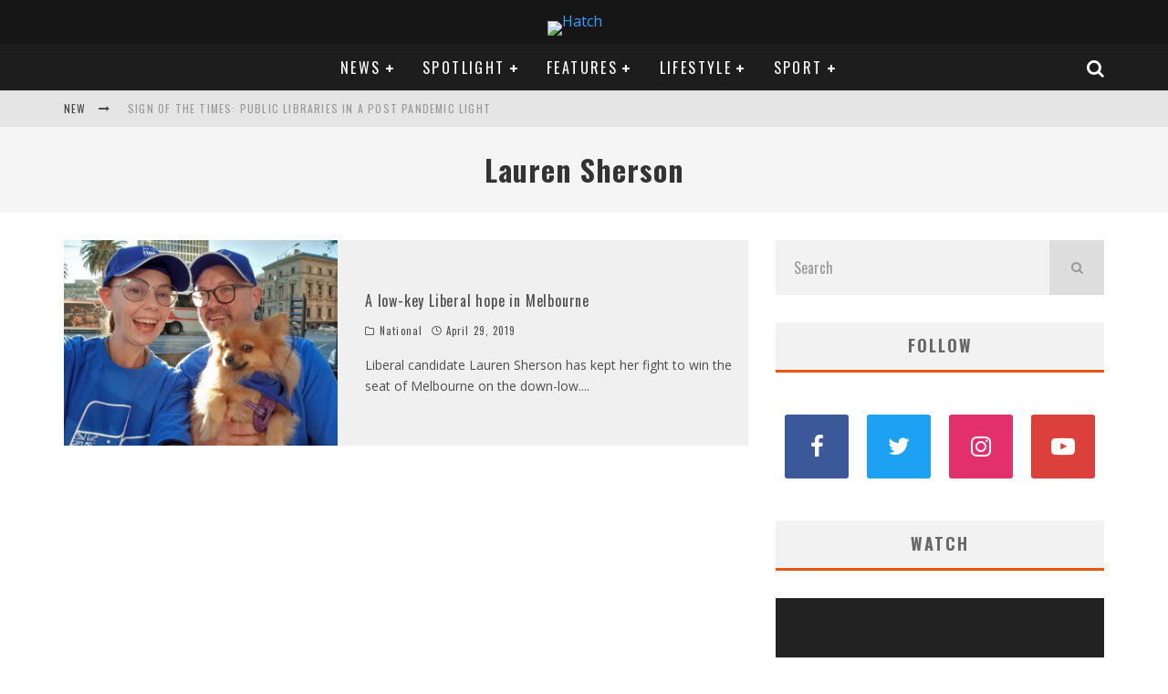

--- FILE ---
content_type: text/html; charset=UTF-8
request_url: http://ec2-13-237-209-185.ap-southeast-2.compute.amazonaws.com/tag/lauren-sherson/
body_size: 25211
content:
<!DOCTYPE html>
<html lang="en-AU">
<head>
	<meta charset="UTF-8">
			<meta name="viewport" content="width=device-width, height=device-height, initial-scale=1.0, minimum-scale=1.0">
	
	<link rel="profile" href="http://gmpg.org/xfn/11">
	<meta name='robots' content='index, follow, max-image-preview:large, max-snippet:-1, max-video-preview:-1' />

	<!-- This site is optimized with the Yoast SEO plugin v19.13 - https://yoast.com/wordpress/plugins/seo/ -->
	<title>Lauren Sherson Archives - Hatch</title>
	<link rel="canonical" href="http://ec2-13-237-209-185.ap-southeast-2.compute.amazonaws.com/tag/lauren-sherson/" />
	<meta property="og:locale" content="en_US" />
	<meta property="og:type" content="article" />
	<meta property="og:title" content="Lauren Sherson Archives - Hatch" />
	<meta property="og:url" content="http://ec2-13-237-209-185.ap-southeast-2.compute.amazonaws.com/tag/lauren-sherson/" />
	<meta property="og:site_name" content="Hatch" />
	<meta name="twitter:card" content="summary_large_image" />
	<meta name="twitter:site" content="@HatchMacleay" />
	<script type="application/ld+json" class="yoast-schema-graph">{"@context":"https://schema.org","@graph":[{"@type":"CollectionPage","@id":"http://ec2-13-237-209-185.ap-southeast-2.compute.amazonaws.com/tag/lauren-sherson/","url":"http://ec2-13-237-209-185.ap-southeast-2.compute.amazonaws.com/tag/lauren-sherson/","name":"Lauren Sherson Archives - Hatch","isPartOf":{"@id":"http://13.237.209.185/#website"},"primaryImageOfPage":{"@id":"http://ec2-13-237-209-185.ap-southeast-2.compute.amazonaws.com/tag/lauren-sherson/#primaryimage"},"image":{"@id":"http://ec2-13-237-209-185.ap-southeast-2.compute.amazonaws.com/tag/lauren-sherson/#primaryimage"},"thumbnailUrl":"http://ec2-13-237-209-185.ap-southeast-2.compute.amazonaws.com/wp-content/uploads/2019/04/56759181_412879566111904_5273013439009128448_o.jpg","breadcrumb":{"@id":"http://ec2-13-237-209-185.ap-southeast-2.compute.amazonaws.com/tag/lauren-sherson/#breadcrumb"},"inLanguage":"en-AU"},{"@type":"ImageObject","inLanguage":"en-AU","@id":"http://ec2-13-237-209-185.ap-southeast-2.compute.amazonaws.com/tag/lauren-sherson/#primaryimage","url":"http://ec2-13-237-209-185.ap-southeast-2.compute.amazonaws.com/wp-content/uploads/2019/04/56759181_412879566111904_5273013439009128448_o.jpg","contentUrl":"http://ec2-13-237-209-185.ap-southeast-2.compute.amazonaws.com/wp-content/uploads/2019/04/56759181_412879566111904_5273013439009128448_o.jpg","width":1440,"height":1080,"caption":"Liberal candidate for Melbourne Lauren Sherson on the campaign trail. (Photo: Lauren Sherson, Facebook)"},{"@type":"BreadcrumbList","@id":"http://ec2-13-237-209-185.ap-southeast-2.compute.amazonaws.com/tag/lauren-sherson/#breadcrumb","itemListElement":[{"@type":"ListItem","position":1,"name":"Home","item":"http://ec2-13-237-209-185.ap-southeast-2.compute.amazonaws.com/"},{"@type":"ListItem","position":2,"name":"Lauren Sherson"}]},{"@type":"WebSite","@id":"http://13.237.209.185/#website","url":"http://13.237.209.185/","name":"Hatch","description":"","publisher":{"@id":"http://13.237.209.185/#organization"},"potentialAction":[{"@type":"SearchAction","target":{"@type":"EntryPoint","urlTemplate":"http://13.237.209.185/?s={search_term_string}"},"query-input":"required name=search_term_string"}],"inLanguage":"en-AU"},{"@type":"Organization","@id":"http://13.237.209.185/#organization","name":"Macleay College","url":"http://13.237.209.185/","logo":{"@type":"ImageObject","inLanguage":"en-AU","@id":"http://13.237.209.185/#/schema/logo/image/","url":"http://3.25.81.196/wp-content/uploads/2017/10/Macleay-College-e1508420154770.jpg","contentUrl":"http://3.25.81.196/wp-content/uploads/2017/10/Macleay-College-e1508420154770.jpg","width":300,"height":300,"caption":"Macleay College"},"image":{"@id":"http://13.237.209.185/#/schema/logo/image/"},"sameAs":["https://www.instagram.com/hatch_macleay/","https://www.youtube.com/channel/UCUZzPZeie9fu-u9dED0Yo2w","https://www.facebook.com/HatchMacleay/","https://twitter.com/HatchMacleay"]}]}</script>
	<!-- / Yoast SEO plugin. -->


<link rel='dns-prefetch' href='//fonts.googleapis.com' />
<link rel='dns-prefetch' href='//s.w.org' />
<link rel="alternate" type="application/rss+xml" title="Hatch &raquo; Feed" href="http://ec2-13-237-209-185.ap-southeast-2.compute.amazonaws.com/feed/" />
<link rel="alternate" type="application/rss+xml" title="Hatch &raquo; Comments Feed" href="http://ec2-13-237-209-185.ap-southeast-2.compute.amazonaws.com/comments/feed/" />
<link rel="alternate" type="application/rss+xml" title="Hatch &raquo; Lauren Sherson Tag Feed" href="http://ec2-13-237-209-185.ap-southeast-2.compute.amazonaws.com/tag/lauren-sherson/feed/" />
		<!-- This site uses the Google Analytics by MonsterInsights plugin v9.11.1 - Using Analytics tracking - https://www.monsterinsights.com/ -->
		<!-- Note: MonsterInsights is not currently configured on this site. The site owner needs to authenticate with Google Analytics in the MonsterInsights settings panel. -->
					<!-- No tracking code set -->
				<!-- / Google Analytics by MonsterInsights -->
		<script type="text/javascript">
window._wpemojiSettings = {"baseUrl":"https:\/\/s.w.org\/images\/core\/emoji\/13.1.0\/72x72\/","ext":".png","svgUrl":"https:\/\/s.w.org\/images\/core\/emoji\/13.1.0\/svg\/","svgExt":".svg","source":{"concatemoji":"http:\/\/ec2-13-237-209-185.ap-southeast-2.compute.amazonaws.com\/wp-includes\/js\/wp-emoji-release.min.js?ver=5.9.12"}};
/*! This file is auto-generated */
!function(e,a,t){var n,r,o,i=a.createElement("canvas"),p=i.getContext&&i.getContext("2d");function s(e,t){var a=String.fromCharCode;p.clearRect(0,0,i.width,i.height),p.fillText(a.apply(this,e),0,0);e=i.toDataURL();return p.clearRect(0,0,i.width,i.height),p.fillText(a.apply(this,t),0,0),e===i.toDataURL()}function c(e){var t=a.createElement("script");t.src=e,t.defer=t.type="text/javascript",a.getElementsByTagName("head")[0].appendChild(t)}for(o=Array("flag","emoji"),t.supports={everything:!0,everythingExceptFlag:!0},r=0;r<o.length;r++)t.supports[o[r]]=function(e){if(!p||!p.fillText)return!1;switch(p.textBaseline="top",p.font="600 32px Arial",e){case"flag":return s([127987,65039,8205,9895,65039],[127987,65039,8203,9895,65039])?!1:!s([55356,56826,55356,56819],[55356,56826,8203,55356,56819])&&!s([55356,57332,56128,56423,56128,56418,56128,56421,56128,56430,56128,56423,56128,56447],[55356,57332,8203,56128,56423,8203,56128,56418,8203,56128,56421,8203,56128,56430,8203,56128,56423,8203,56128,56447]);case"emoji":return!s([10084,65039,8205,55357,56613],[10084,65039,8203,55357,56613])}return!1}(o[r]),t.supports.everything=t.supports.everything&&t.supports[o[r]],"flag"!==o[r]&&(t.supports.everythingExceptFlag=t.supports.everythingExceptFlag&&t.supports[o[r]]);t.supports.everythingExceptFlag=t.supports.everythingExceptFlag&&!t.supports.flag,t.DOMReady=!1,t.readyCallback=function(){t.DOMReady=!0},t.supports.everything||(n=function(){t.readyCallback()},a.addEventListener?(a.addEventListener("DOMContentLoaded",n,!1),e.addEventListener("load",n,!1)):(e.attachEvent("onload",n),a.attachEvent("onreadystatechange",function(){"complete"===a.readyState&&t.readyCallback()})),(n=t.source||{}).concatemoji?c(n.concatemoji):n.wpemoji&&n.twemoji&&(c(n.twemoji),c(n.wpemoji)))}(window,document,window._wpemojiSettings);
</script>
<style type="text/css">
img.wp-smiley,
img.emoji {
	display: inline !important;
	border: none !important;
	box-shadow: none !important;
	height: 1em !important;
	width: 1em !important;
	margin: 0 0.07em !important;
	vertical-align: -0.1em !important;
	background: none !important;
	padding: 0 !important;
}
</style>
	<link rel='stylesheet' id='colorbox-css'  href='http://ec2-13-237-209-185.ap-southeast-2.compute.amazonaws.com/wp-content/plugins/wp-colorbox/example5/colorbox.css?ver=5.9.12' type='text/css' media='all' />
<link rel='stylesheet' id='wp-block-library-css'  href='http://ec2-13-237-209-185.ap-southeast-2.compute.amazonaws.com/wp-includes/css/dist/block-library/style.min.css?ver=5.9.12' type='text/css' media='all' />
<link rel='stylesheet' id='awb-css'  href='http://ec2-13-237-209-185.ap-southeast-2.compute.amazonaws.com/wp-content/plugins/advanced-backgrounds/assets/awb/awb.min.css?ver=1.11.4' type='text/css' media='all' />
<style id='global-styles-inline-css' type='text/css'>
body{--wp--preset--color--black: #000000;--wp--preset--color--cyan-bluish-gray: #abb8c3;--wp--preset--color--white: #ffffff;--wp--preset--color--pale-pink: #f78da7;--wp--preset--color--vivid-red: #cf2e2e;--wp--preset--color--luminous-vivid-orange: #ff6900;--wp--preset--color--luminous-vivid-amber: #fcb900;--wp--preset--color--light-green-cyan: #7bdcb5;--wp--preset--color--vivid-green-cyan: #00d084;--wp--preset--color--pale-cyan-blue: #8ed1fc;--wp--preset--color--vivid-cyan-blue: #0693e3;--wp--preset--color--vivid-purple: #9b51e0;--wp--preset--gradient--vivid-cyan-blue-to-vivid-purple: linear-gradient(135deg,rgba(6,147,227,1) 0%,rgb(155,81,224) 100%);--wp--preset--gradient--light-green-cyan-to-vivid-green-cyan: linear-gradient(135deg,rgb(122,220,180) 0%,rgb(0,208,130) 100%);--wp--preset--gradient--luminous-vivid-amber-to-luminous-vivid-orange: linear-gradient(135deg,rgba(252,185,0,1) 0%,rgba(255,105,0,1) 100%);--wp--preset--gradient--luminous-vivid-orange-to-vivid-red: linear-gradient(135deg,rgba(255,105,0,1) 0%,rgb(207,46,46) 100%);--wp--preset--gradient--very-light-gray-to-cyan-bluish-gray: linear-gradient(135deg,rgb(238,238,238) 0%,rgb(169,184,195) 100%);--wp--preset--gradient--cool-to-warm-spectrum: linear-gradient(135deg,rgb(74,234,220) 0%,rgb(151,120,209) 20%,rgb(207,42,186) 40%,rgb(238,44,130) 60%,rgb(251,105,98) 80%,rgb(254,248,76) 100%);--wp--preset--gradient--blush-light-purple: linear-gradient(135deg,rgb(255,206,236) 0%,rgb(152,150,240) 100%);--wp--preset--gradient--blush-bordeaux: linear-gradient(135deg,rgb(254,205,165) 0%,rgb(254,45,45) 50%,rgb(107,0,62) 100%);--wp--preset--gradient--luminous-dusk: linear-gradient(135deg,rgb(255,203,112) 0%,rgb(199,81,192) 50%,rgb(65,88,208) 100%);--wp--preset--gradient--pale-ocean: linear-gradient(135deg,rgb(255,245,203) 0%,rgb(182,227,212) 50%,rgb(51,167,181) 100%);--wp--preset--gradient--electric-grass: linear-gradient(135deg,rgb(202,248,128) 0%,rgb(113,206,126) 100%);--wp--preset--gradient--midnight: linear-gradient(135deg,rgb(2,3,129) 0%,rgb(40,116,252) 100%);--wp--preset--duotone--dark-grayscale: url('#wp-duotone-dark-grayscale');--wp--preset--duotone--grayscale: url('#wp-duotone-grayscale');--wp--preset--duotone--purple-yellow: url('#wp-duotone-purple-yellow');--wp--preset--duotone--blue-red: url('#wp-duotone-blue-red');--wp--preset--duotone--midnight: url('#wp-duotone-midnight');--wp--preset--duotone--magenta-yellow: url('#wp-duotone-magenta-yellow');--wp--preset--duotone--purple-green: url('#wp-duotone-purple-green');--wp--preset--duotone--blue-orange: url('#wp-duotone-blue-orange');--wp--preset--font-size--small: 13px;--wp--preset--font-size--medium: 20px;--wp--preset--font-size--large: 36px;--wp--preset--font-size--x-large: 42px;}.has-black-color{color: var(--wp--preset--color--black) !important;}.has-cyan-bluish-gray-color{color: var(--wp--preset--color--cyan-bluish-gray) !important;}.has-white-color{color: var(--wp--preset--color--white) !important;}.has-pale-pink-color{color: var(--wp--preset--color--pale-pink) !important;}.has-vivid-red-color{color: var(--wp--preset--color--vivid-red) !important;}.has-luminous-vivid-orange-color{color: var(--wp--preset--color--luminous-vivid-orange) !important;}.has-luminous-vivid-amber-color{color: var(--wp--preset--color--luminous-vivid-amber) !important;}.has-light-green-cyan-color{color: var(--wp--preset--color--light-green-cyan) !important;}.has-vivid-green-cyan-color{color: var(--wp--preset--color--vivid-green-cyan) !important;}.has-pale-cyan-blue-color{color: var(--wp--preset--color--pale-cyan-blue) !important;}.has-vivid-cyan-blue-color{color: var(--wp--preset--color--vivid-cyan-blue) !important;}.has-vivid-purple-color{color: var(--wp--preset--color--vivid-purple) !important;}.has-black-background-color{background-color: var(--wp--preset--color--black) !important;}.has-cyan-bluish-gray-background-color{background-color: var(--wp--preset--color--cyan-bluish-gray) !important;}.has-white-background-color{background-color: var(--wp--preset--color--white) !important;}.has-pale-pink-background-color{background-color: var(--wp--preset--color--pale-pink) !important;}.has-vivid-red-background-color{background-color: var(--wp--preset--color--vivid-red) !important;}.has-luminous-vivid-orange-background-color{background-color: var(--wp--preset--color--luminous-vivid-orange) !important;}.has-luminous-vivid-amber-background-color{background-color: var(--wp--preset--color--luminous-vivid-amber) !important;}.has-light-green-cyan-background-color{background-color: var(--wp--preset--color--light-green-cyan) !important;}.has-vivid-green-cyan-background-color{background-color: var(--wp--preset--color--vivid-green-cyan) !important;}.has-pale-cyan-blue-background-color{background-color: var(--wp--preset--color--pale-cyan-blue) !important;}.has-vivid-cyan-blue-background-color{background-color: var(--wp--preset--color--vivid-cyan-blue) !important;}.has-vivid-purple-background-color{background-color: var(--wp--preset--color--vivid-purple) !important;}.has-black-border-color{border-color: var(--wp--preset--color--black) !important;}.has-cyan-bluish-gray-border-color{border-color: var(--wp--preset--color--cyan-bluish-gray) !important;}.has-white-border-color{border-color: var(--wp--preset--color--white) !important;}.has-pale-pink-border-color{border-color: var(--wp--preset--color--pale-pink) !important;}.has-vivid-red-border-color{border-color: var(--wp--preset--color--vivid-red) !important;}.has-luminous-vivid-orange-border-color{border-color: var(--wp--preset--color--luminous-vivid-orange) !important;}.has-luminous-vivid-amber-border-color{border-color: var(--wp--preset--color--luminous-vivid-amber) !important;}.has-light-green-cyan-border-color{border-color: var(--wp--preset--color--light-green-cyan) !important;}.has-vivid-green-cyan-border-color{border-color: var(--wp--preset--color--vivid-green-cyan) !important;}.has-pale-cyan-blue-border-color{border-color: var(--wp--preset--color--pale-cyan-blue) !important;}.has-vivid-cyan-blue-border-color{border-color: var(--wp--preset--color--vivid-cyan-blue) !important;}.has-vivid-purple-border-color{border-color: var(--wp--preset--color--vivid-purple) !important;}.has-vivid-cyan-blue-to-vivid-purple-gradient-background{background: var(--wp--preset--gradient--vivid-cyan-blue-to-vivid-purple) !important;}.has-light-green-cyan-to-vivid-green-cyan-gradient-background{background: var(--wp--preset--gradient--light-green-cyan-to-vivid-green-cyan) !important;}.has-luminous-vivid-amber-to-luminous-vivid-orange-gradient-background{background: var(--wp--preset--gradient--luminous-vivid-amber-to-luminous-vivid-orange) !important;}.has-luminous-vivid-orange-to-vivid-red-gradient-background{background: var(--wp--preset--gradient--luminous-vivid-orange-to-vivid-red) !important;}.has-very-light-gray-to-cyan-bluish-gray-gradient-background{background: var(--wp--preset--gradient--very-light-gray-to-cyan-bluish-gray) !important;}.has-cool-to-warm-spectrum-gradient-background{background: var(--wp--preset--gradient--cool-to-warm-spectrum) !important;}.has-blush-light-purple-gradient-background{background: var(--wp--preset--gradient--blush-light-purple) !important;}.has-blush-bordeaux-gradient-background{background: var(--wp--preset--gradient--blush-bordeaux) !important;}.has-luminous-dusk-gradient-background{background: var(--wp--preset--gradient--luminous-dusk) !important;}.has-pale-ocean-gradient-background{background: var(--wp--preset--gradient--pale-ocean) !important;}.has-electric-grass-gradient-background{background: var(--wp--preset--gradient--electric-grass) !important;}.has-midnight-gradient-background{background: var(--wp--preset--gradient--midnight) !important;}.has-small-font-size{font-size: var(--wp--preset--font-size--small) !important;}.has-medium-font-size{font-size: var(--wp--preset--font-size--medium) !important;}.has-large-font-size{font-size: var(--wp--preset--font-size--large) !important;}.has-x-large-font-size{font-size: var(--wp--preset--font-size--x-large) !important;}
</style>
<link rel='stylesheet' id='lets-social-count-css'  href='http://ec2-13-237-209-185.ap-southeast-2.compute.amazonaws.com/wp-content/plugins/lets-social-count/assets/css/style.css?ver=1.1' type='text/css' media='all' />
<link rel='stylesheet' id='ai-core-style-css'  href='http://ec2-13-237-209-185.ap-southeast-2.compute.amazonaws.com/wp-content/plugins/aesop-story-engine/public/assets/css/ai-core.css?ver=1' type='text/css' media='all' />
<style id='ai-core-style-inline-css' type='text/css'>
.aesop-gallery-component .aesop-component-caption{color:#333;padding:.25rem .75rem;background:rgba(255,255,255,.8);font-size:14px}.aesop-stacked-img{background-position:50%;background-repeat:no-repeat;background-size:cover;width:100%;left:0;top:0;position:relative;overflow:hidden}.aesop-stacked-img .aesop-stacked-caption{position:absolute;bottom:20px;right:20px;z-index:0;color:#333;padding:.25rem .75rem;background:rgba(255,255,255,.8);font-size:14px;-webkit-transition:all .75s ease-in-out;transition:all .75s ease-in-out}.aesop-sequence-img-wrap .aesop-sequence-caption{padding-left:4.5rem}.aesop-sequence-img-wrap .aesop-sequence-caption:before{left:0;bottom:-4px;font-weight:700;line-height:1;padding:.6rem .75rem;border:1px solid;border-color:inherit;content:counter(sequence-counter,decimal-leading-zero);counter-increment:sequence-counter}.aesop-sequence-img-wrap .aesop-sequence-img{width:100%;max-width:1200px;display:block}.aesop-hero-gallery-wrapper{clear:both;position:relative}.aesop-hero-gallery-content{position:absolute;top:20px}.aesopicon-search-plus{position:relative}.aesopicon-search-plus:after{display:inline-block;font-family:Dashicons;font-style:normal;font-weight:400;line-height:1;-webkit-font-smoothing:antialiased;-moz-osx-font-smoothing:grayscale;content:'\f179'}.aesop-parallax-component{clear:both}.aesop-parallax-component .aesop-parallax-sc{margin:0}.aesop-content-component .aesop-content-comp-wrap{padding:1.5em 2em}@media (max-width:766px){.aesop-content-component .aesop-content-comp-wrap{padding:1em}}.aesop-content-component .aesop-content-comp-inner p{line-height:1.2em}.aesop-content-component .aesop-content-img .aesop-content-comp-inner{word-wrap:break-word;background:rgba(255,255,255,.4);padding:1rem;line-height:1.3}.aesop-content-component .aesop-content-img .aesop-content-comp-inner p{margin-bottom:0}.aesop-image-component img{-webkit-box-shadow:0 0 6px -1px rgba(0,0,0,.5);box-shadow:0 0 6px -1px rgba(0,0,0,.5)}.aesop-image-component .aesop-lightbox{text-decoration:none;display:block}.aesop-image-component .aesop-img-enlarge{margin:0 0 .5rem}.aesop-image-component .aesop-img-enlarge:hover{text-decoration:none}.aesop-image-component .aesop-img-enlarge i{position:relative;top:1px}.aesop-image-component .aesop-img-enlarge,.aesop-image-component .aesop-image-component-caption{color:#b3b3b3;font-size:12px;font-family:"Helvetica Neue",Helvetica,Arial,sans-serif}.aesop-image-component .aesop-cap-cred,.aesop-image-component .aesop-img-enlarge{color:#b3b3b3}.aesop-image-component .aesop-cap-cred{border-top:1px dotted #b3b3b3;font-size:9px}.aesop-image-component:hover{opacity:.85;filter:alpha(opacity=85);-webkit-transition:opacity .25s ease-in-out;transition:opacity .25s ease-in-out}.aesop-image-component:active img{box-shadow:none}.aesop-video-component .aesop-video-component-caption{color:#b3b3b3}.aesop-video-component .aesop-component-caption{color:#333;padding:.25rem .75rem;background:rgba(255,255,255,.8);font-size:14px}.mejs-container{width:100%;max-width:800px!important;margin-left:auto;margin-right:auto}.mejs-container+p{margin-top:1rem}.aesop-quote-component{padding:3rem 2rem}.aesop-quote-component blockquote{font-style:italic}.aesop-quote-component cite{display:block;font-size:14px}.aesop-on-genesis .aesop-quote-component blockquote:before{content:none}.aesop-story-collection{clear:both}.aesop-story-collection .aesop-story-collection-title{text-align:center;background:#fff;text-transform:uppercase;font-size:1.75rem;line-height:1.75rem;letter-spacing:.05rem;padding:.8rem 0 .6rem;margin:0;z-index:2;position:relative;-webkit-box-shadow:0 7px 7px -7px #000;box-shadow:0 7px 7px -7px #000}.aesop-story-collection .aesop-collection-item{float:left;position:relative;height:220px;overflow:hidden}.aesop-story-collection .aesop-collection-item .aesop-collection-item-link{display:table;height:100%;width:100%;color:#fff;-webkit-transition:all .25s ease-in-out;transition:all .25s ease-in-out}.aesop-story-collection .aesop-collection-item .aesop-collection-item-link:before{position:absolute;content:'';width:100%;height:100%;background:#000;opacity:.65;filter:alpha(opacity=65);z-index:1}.aesop-story-collection .aesop-collection-item .aesop-collection-item-link:hover{text-decoration:none;-webkit-transition:all .25s ease-in-out;transition:all .25s ease-in-out}.aesop-story-collection .aesop-collection-item .aesop-collection-item-link:hover:before{-webkit-transition:opacity .25s linear;transition:opacity .25s linear;opacity:0;filter:alpha(opacity=0)}.aesop-story-collection .aesop-collection-item .aesop-collection-item-link:hover .aesop-collection-item-inner{background:rgba(0,0,0,.5)}.aesop-story-collection .aesop-collection-item .aesop-collection-item-inner{display:table-cell;vertical-align:middle;width:100%;height:100%;padding:0 2.5rem;position:relative;text-align:center;z-index:1;overflow:hidden;text-shadow:0 0 3px rgba(0,0,0,.6)}.aesop-story-collection .aesop-collection-item .aesop-collection-item-inner .aesop-collection-entry-title{font-weight:800;text-transform:uppercase;color:#fff;margin:auto}.aesop-story-collection .aesop-collection-item .aesop-collection-item-inner .aesop-collection-item-excerpt{font-size:12px}.aesop-story-collection .aesop-collection-item .aesop-collection-item-inner .aesop-collection-meta{font-family:"Helvetica Neue",Helvetica,Arial,sans-serif;font-size:12px;margin-bottom:3rem;font-style:italic}.aesop-story-collection .aesop-collection-item .aesop-collection-item-img{position:absolute;width:100%;height:100%;left:0;z-index:0;background-position:center center}.aesop-story-collection .aesop-collection-splash .aesop-collection-item-link:before{content:none}.aesop-story-collection .aesop-collection-splash .aesop-collection-item-link:hover .aesop-collection-item-inner{background:0 0}.aesop-story-collection .aesop-collection-splash .aesop-collection-item-inner .aesop-collection-entry-title{color:#333;text-shadow:none}.aesop-story-collection .aesop-collection-load-more{background:#000;opacity:.65;filter:alpha(opacity=65);z-index:1;height:70px;line-height:70px;color:#fff}.jorgen-article-cover-wrap{position:fixed}.aesop-article-chapter-wrap{position:relative}.aesop-article-chapter-wrap.aesop-video-chapter .aesop-cover-title{max-width:100%;margin:0;padding-bottom:20px;top:150px;border-bottom:1px solid #fff;font-size:62px!important;color:#fff;width:90%;left:10%;position:absolute;z-index:1}.aesop-article-chapter-wrap.aesop-video-chapter .aesop-cover-title small{font-size:40px}@media (max-width:800px){.aesop-article-chapter-wrap .aesop-cover-title{font-size:52px}.aesop-article-chapter-wrap .aesop-cover-title small{font-size:42px}}@media (max-width:480px){.aesop-article-chapter-wrap .aesop-cover-title{display:block;bottom:30px;font-size:32px}.aesop-article-chapter-wrap .aesop-cover-title small{display:block;font-size:20px}}.aesop-cover-title{max-width:100%;margin:0;padding-bottom:20px;bottom:100px;border-bottom:1px solid #fff;font-size:62px!important;color:#fff;width:90%;left:10%;position:absolute;z-index:1}.aesop-cover-title small{font-size:40px}.aesop-toggle-chapter-menu{position:fixed;right:-1px;bottom:57px;height:44px;width:44px;background:#e6e6e6;border-top-left-radius:2px;border-bottom-left-radius:2px;z-index:150;-webkit-transition:right .25s ease;transition:right .25s ease}.aesop-toggle-chapter-menu:hover{background:#007aac;text-decoration:none}.aesop-toggle-chapter-menu:hover i{color:#fff}.aesop-toggle-chapter-menu i{color:#007aac}.aesop-chapter-menu-open .aesop-chapter-menu{right:0}.aesop-chapter-menu-open .aesop-toggle-chapter-menu{right:250px}.aesop-close-chapter-menu{position:absolute;top:12px;right:12px;z-index:1}.aesop-close-chapter-menu:hover{cursor:pointer}.aesop-chapter-menu{right:-250px;width:250px;top:0;position:fixed;bottom:0;background:#e6e6e6;-webkit-transition:right .25s ease;transition:right .25s ease;z-index:500;counter-reset:sequence-counter;color:#777}.aesop-chapter-menu .scroll-nav__list{margin:0;padding:0}.aesop-chapter-menu *{box-sizing:border-box;-moz-box-sizing:border-box;-webkit-box-sizing:border-box}.aesop-chapter-menu li{display:block;margin-bottom:0;position:relative;padding-left:15px;font:400 14px/28px Arial,Helvetica,sans-serif}.aesop-chapter-menu li:before{content:counter(sequence-counter,upper-roman);counter-increment:sequence-counter;position:absolute;left:0}.aesop-chapter-menu a:link,.aesop-chapter-menu .scroll-nav__link{color:#777;padding-top:5px;padding-bottom:5px}.admin-bar .aesop-chapter-menu{top:32px}.aesop-chapter-menu--inner{padding:15px}.aesop-character-component .aesop-character-float{margin:.65rem 0;width:150px;text-align:center}.aesop-character-component .aesop-character-float .aesop-character-title{vertical-align:top;font-size:12px;font-family:"Helvetica Neue",Helvetica,Arial,sans-serif;color:#b3b3b3;text-transform:uppercase;letter-spacing:.05em;display:block;text-align:center;margin:0 0 .5rem}.aesop-character-component .aesop-character-float.aesop-character-right{float:right;margin-left:1.75rem}.aesop-character-component .aesop-character-float.aesop-character-center{margin-left:auto;margin-right:auto}.aesop-character-component .aesop-character-float.aesop-character-center .aesop-character-name{text-align:center}.aesop-character-component .aesop-character-float.aesop-character-left{float:left;margin-right:1.75rem}.aesop-character-component .aesop-character-avatar{width:90%;border-radius:50%}.aesop-character-component .aesop-character-cap{font-size:12px;line-height:14px;font-family:"Helvetica Neue",Helvetica,Arial,sans-serif;color:#b3b3b3;font-style:italic;margin-top:.8rem;border-top:1px dotted #b3b3b3;padding-top:.3rem}.aesop-document-component a{font-size:12px;font-family:"Helvetica Neue",Helvetica,Arial,sans-serif;color:#b3b3b3;line-height:12px;text-decoration:none}.aesop-document-component a span{border-bottom:1px solid #e6e6e6;font-size:12px;color:gray}.aesop-document-component a span:before{content:'\f498';font-family:Dashicons;position:absolute;left:0}.aesop-timeline{position:fixed;bottom:0;left:0;right:0;z-index:10}.aesop-timeline ol{margin:0;padding:0;position:relative;background:#e6e6e6;padding:5px 10px;-webkit-box-shadow:inset 0 7px 7px -7px gray;box-shadow:inset 0 7px 7px -7px gray}.aesop-timeline ol:before,.aesop-timeline ol:after{content:" ";display:table}.aesop-timeline ol:after{clear:both}.aesop-timeline ol li{display:inline-block;margin-right:5px}.aesop-timeline ol li:last-child{margin-right:0}.aesop-timeline ol li a{text-transform:uppercase;font-size:14px;color:inherit;padding:2px 10px 8px;display:block;position:relative}.aesop-timeline ol li a:after{content:'';height:20px;border-right:1px solid #666;width:1px;position:absolute;left:50%;bottom:-10px}.aesop-timeline ol li.active a{color:#428bca}.aesop-timeline ol li.active a:after{border-right-color:#428bca}
</style>
<link rel='stylesheet' id='ai-lightbox-style-css'  href='http://ec2-13-237-209-185.ap-southeast-2.compute.amazonaws.com/wp-content/plugins/aesop-story-engine/public/assets/css/lightbox.css?ver=1' type='text/css' media='all' />
<link rel='stylesheet' id='valenti-fonts-css'  href='https://fonts.googleapis.com/css?family=Oswald%3A400%2C700%7COpen+Sans%3A400%2C700&#038;display=swap' type='text/css' media='all' />
<!--[if IE]>
<link rel='stylesheet' id='valenti-ie9-css'  href='http://ec2-13-237-209-185.ap-southeast-2.compute.amazonaws.com/wp-content/themes/valenti/assets/css/ie.css?ver=5.6.3.2' type='text/css' media='all' />
<![endif]-->
<link rel='stylesheet' id='swipebox-css'  href='http://ec2-13-237-209-185.ap-southeast-2.compute.amazonaws.com/wp-content/themes/valenti/assets/css/swipebox.min.css?ver=1.4.4.1' type='text/css' media='all' />
<link rel='stylesheet' id='valenti-style-css'  href='http://ec2-13-237-209-185.ap-southeast-2.compute.amazonaws.com/wp-content/themes/valenti/assets/css/style.min.css?ver=5.6.3.2' type='text/css' media='all' />
<style id='valenti-style-inline-css' type='text/css'>
body{ color:#808080}.entry-content h1, .entry-content h2, .entry-content h3, .entry-content h4, .entry-content h5, .entry-content h6{ color:#333333}.link-color-wrap a, .block-wrap-code .block a{ color:#3aa0ff}.link-color-wrap a:hover, .block-wrap-code .block a:hover{ color:#1a75ca}body{font-family:'Open Sans',sans-serif;font-size:14px;font-weight:400;line-height:1.666;text-transform:none;}.excerpt{font-family:'Open Sans',sans-serif;font-size:14px;font-weight:400;line-height:1.666;text-transform:none;}.preview-thumbnail .title, .preview-review .title{font-family:'Oswald',sans-serif;font-size:14px;font-weight:700;line-height:1.2;text-transform:none;}.byline{font-family:'Oswald',sans-serif;font-size:11px;font-weight:400;letter-spacing:0.1em;line-height:1.3;text-transform:none;}.hero-meta .byline{font-family:'Oswald',sans-serif;font-size:11px;font-weight:400;letter-spacing:0.05em;line-height:1.3;text-transform:none;}.tipi-button{font-family:'Oswald',sans-serif;font-size:14px;font-weight:700;letter-spacing:0.1em;text-transform:uppercase;}.secondary-menu-wrap, .secondary-menu-wrap .sub-menu a:not(.tipi-button){font-family:'Oswald',sans-serif;font-size:14px;font-weight:700;letter-spacing:0.1em;line-height:1;text-transform:uppercase;}.footer-menu{font-family:'Oswald',sans-serif;font-size:12px;font-weight:400;line-height:1;text-transform:none;}.site-footer .textwidget{font-family:'Open Sans',sans-serif;font-size:14px;font-weight:400;line-height:1.666;text-transform:none;}.copyright{font-family:'Open Sans',sans-serif;font-size:12px;font-weight:400;line-height:1;text-transform:none;}.preview-slider.title-s .title{font-family:'Oswald',sans-serif;font-size:14px;font-weight:700;letter-spacing:0.04em;line-height:1.4;text-transform:uppercase;}.preview-slider.title-m .title{font-family:'Oswald',sans-serif;font-size:14px;font-weight:700;letter-spacing:0.04em;line-height:1.4;text-transform:uppercase;}.preview-slider.title-l .title{font-family:'Oswald',sans-serif;font-size:14px;font-weight:700;letter-spacing:0.04em;line-height:1.4;text-transform:uppercase;}.preview-slider.title-xl .title{font-family:'Oswald',sans-serif;font-size:14px;font-weight:700;letter-spacing:0.04em;line-height:1.4;text-transform:uppercase;}.preview-grid.title-xs .title{font-family:'Oswald',sans-serif;font-size:14px;font-weight:700;letter-spacing:0.04em;line-height:1.4;text-transform:uppercase;}.preview-grid.title-s .title{font-family:'Oswald',sans-serif;font-size:14px;font-weight:700;letter-spacing:0.04em;line-height:1.4;text-transform:uppercase;}.preview-grid.title-m .title{font-family:'Oswald',sans-serif;font-size:14px;font-weight:700;letter-spacing:0.04em;line-height:1.4;text-transform:uppercase;}.preview-grid.title-l .title{font-family:'Oswald',sans-serif;font-size:14px;font-weight:700;letter-spacing:0.04em;line-height:1.4;text-transform:uppercase;}.preview-classic .title{font-family:'Oswald',sans-serif;font-size:14px;font-weight:400;letter-spacing:0.05em;line-height:1.4;text-transform:none;}.preview-2 .title{font-family:'Oswald',sans-serif;font-size:14px;font-weight:400;letter-spacing:0.05em;line-height:1.4;text-transform:none;}.entry-content blockquote, .entry-content blockquote p{font-family:'Oswald',sans-serif;font-size:18px;font-weight:400;line-height:1.5;text-transform:none;}.hero-wrap .caption, .gallery-block__wrap .caption, figcaption{font-family:'Open Sans',sans-serif;font-size:10px;font-weight:400;line-height:1.2;text-transform:none;}.main-navigation .horizontal-menu > li > a{font-family:'Oswald',sans-serif;font-size:14px;font-weight:400;letter-spacing:0.15em;line-height:1;text-transform:uppercase;}.sub-menu a:not(.tipi-button){font-family:'Oswald',sans-serif;font-size:14px;font-weight:400;letter-spacing:0.13em;line-height:1.6;text-transform:uppercase;}.hero-meta.tipi-s-typo .title{font-family:'Oswald',sans-serif;font-size:18px;font-weight:700;line-height:1.3;text-transform:none;}.hero-meta.tipi-m-typo .title{font-family:'Oswald',sans-serif;font-size:18px;font-weight:700;line-height:1.3;text-transform:uppercase;}.hero-meta.tipi-l-typo .title{font-family:'Oswald',sans-serif;font-size:18px;font-weight:700;line-height:1.3;text-transform:uppercase;}.entry-content h2{font-family:'Oswald',sans-serif;font-size:18px;font-weight:700;letter-spacing:0.1em;line-height:1.3;text-transform:uppercase;}.entry-content h3{font-family:'Oswald',sans-serif;font-size:14px;font-weight:700;letter-spacing:0.1em;line-height:1.3;text-transform:uppercase;}.entry-content h4{font-family:'Oswald',sans-serif;font-size:18px;font-weight:700;letter-spacing:0.1em;line-height:1.3;text-transform:uppercase;}.widget-title{font-family:'Oswald',sans-serif;font-size:14px;font-weight:700;letter-spacing:0.1em;line-height:1.3;text-transform:uppercase;}.block-title-wrap .title{font-family:'Oswald',sans-serif;font-size:12px;font-weight:700;letter-spacing:0.16em;line-height:1.4;text-transform:inherit;}.block-subtitle{font-family:'Open Sans',sans-serif;font-size:10px;font-weight:700;letter-spacing:0.1em;line-height:1.2;text-transform:none;}.preview-classic { padding-bottom: 30px; }.block-wrap-classic .block ~ .block { padding-top: 30px; }.preview-thumbnail { padding-bottom: 20px; }.valenti-widget .preview-thumbnail { padding-bottom: 15px; }.site-footer > .bg-area{ border-top:20px solid #333333;}.footer-widget-wrap{ border-right:1px solid #333333;}.split-1:not(.preview-thumbnail) .mask {
		-webkit-flex: 0 0 40%;
		-ms-flex: 0 0 40%;
		flex: 0 0 40%;
		width: 40%;
	}.footer-lower {
		padding-top: 30px;
		padding-bottom: 30px;
	}.footer-widget-wrap {
		padding-top: 45px;
		padding-bottom: 45px;
	}.main-menu > li > a {
		padding-top: 17px;
		padding-bottom: 17px;
	}.main-navigation .main-nav-wrap > .menu-icons a{padding-left:10px;}.main-navigation .main-nav-wrap > .menu-icons a{padding-right:10px;}.main-navigation .main-nav-wrap > .menu-icons {margin-right:-10px;}.main-navigation .main-nav-wrap .menu-icons > li > a {font-size:20px;}.secondary-menu-wrap .menu-icons a{padding-left:10px;}.secondary-menu-wrap .menu-icons a{padding-right:10px;}.secondary-menu-wrap .menu-icons {margin-right:-10px;}.secondary-menu-wrap .menu-icons > li > a {font-size:16px;}.accent--color, .bbp-submit-wrapper button, .bbp-submit-wrapper button:visited, .buddypress .cb-cat-header .title a, .woocommerce .star-rating:before, .woocommerce-page .star-rating:before, .woocommerce .star-rating span, .woocommerce-page .star-rating span, .woocommerce .stars a {
		color:#e8560e;
	}.bbp-submit-wrapper button, #buddypress button:hover, #buddypress a.button:hover, #buddypress a.button:focus, #buddypress input[type=submit]:hover, #buddypress input[type=button]:hover, #buddypress input[type=reset]:hover, #buddypress ul.button-nav li a:hover, #buddypress ul.button-nav li.current a, #buddypress div.generic-button a:hover, #buddypress .comment-reply-link:hover, #buddypress .activity-list li.load-more:hover, #buddypress #groups-list .generic-button a:hover {
		border-color: #e8560e;
	}.sidebar-widget .widget-title, .cb-cat-header, .site-footer .footer-widget-area .widget-title span, #wp-calendar caption, #buddypress #members-list .cb-member-list-box .item .item-title, #buddypress div.item-list-tabs ul li.selected, #buddypress div.item-list-tabs ul li.current, #buddypress .item-list-tabs ul li:hover, .woocommerce div.product .woocommerce-tabs ul.tabs li.active,
	.author-page-box {
		border-bottom-color: #e8560e ;
	}.cb-highlight, #buddypress button:hover, #buddypress a.button:hover, #buddypress a.button:focus, #buddypress input[type=submit]:hover, #buddypress input[type=button]:hover, #buddypress input[type=reset]:hover, #buddypress ul.button-nav li a:hover, #buddypress ul.button-nav li.current a, #buddypress div.generic-button a:hover, #buddypress .comment-reply-link:hover, #buddypress .activity-list li.load-more:hover, #buddypress #groups-list .generic-button a:hover {
		background-color: #e8560e;
	}.font-b { font-family: 'Open Sans',sans-serif; }h1, h2, h3, h4, h5, h6, .font-h, #bbp-user-navigation, .product_meta, .price, .woocommerce-review-link, .cart_item, .cart-collaterals .cart_totals th { font-family: 'Oswald',sans-serif }.site-mob-header:not(.site-mob-header-11) .header-padding .logo-main-wrap, .site-mob-header:not(.site-mob-header-11) .header-padding .icons-wrap a, .site-mob-header-11 .header-padding {
		padding-top: 15px;
		padding-bottom: 15px;
	}.site-header .header-padding {
		padding-top: 10px;
		padding-bottom: 10px;
	}.site-footer .bg-area{background-color: #1c1d1e;background-position: center center;}.site-footer .background{}.site-footer,.site-footer a{color: #e5e5e5;}.footer-widget-area{background-color: #272727;background-position: center center;}.footer-widget-area{}.footer-widget-area,.footer-widget-area a{color: #e5e5e5;}.grid-spacing { border-top-width: 3px; }.preview-slider.tile-overlay--1:after, .preview-slider.tile-overlay--2 .meta:after { opacity: 0.2; }.preview-grid.tile-overlay--1:after, .preview-grid.tile-overlay--2 .meta:after { opacity: 0.1; }.main-navigation-border { border-bottom-color: #161616; }@media only screen and (min-width: 481px) {.slider-spacing { margin-right: 3px;}.block-wrap-slider .slider { padding-top: 3px;}.grid-spacing { border-right-width: 3px; }.block-wrap-grid:not(.block-wrap-81) .block { width: calc( 100% + 3px ); }}@media only screen and (min-width: 768px) {.grid-spacing { border-right-width: 3px; }.block-wrap-55 .slide { margin-right: 3px!important; }.block-wrap-grid:not(.block-wrap-81) .block { width: calc( 100% + 3px ); }.preview-slider.tile-overlay--1:hover:after, .preview-slider.tile-overlay--2.tile-overlay--gradient:hover:after, .preview-slider.tile-overlay--2:hover .meta:after { opacity: 0.75 ; }.preview-grid.tile-overlay--1:hover:after, .preview-grid.tile-overlay--2.tile-overlay--gradient:hover:after, .preview-grid.tile-overlay--2:hover .meta:after { opacity: 0.3 ; }}@media only screen and (min-width: 1020px) {body{font-size:16px;}.hero-meta .byline{font-size:14px;}.tipi-button{font-size:12px;}.secondary-menu-wrap, .secondary-menu-wrap .sub-menu a:not(.tipi-button){font-size:12px;}.site-footer .textwidget{font-size:16px;}.preview-slider.title-s .title{font-size:16px;}.preview-slider.title-m .title{font-size:20px;}.preview-slider.title-l .title{font-size:30px;}.preview-slider.title-xl .title{font-size:40px;}.preview-grid.title-xs .title{font-size:16px;}.preview-grid.title-s .title{font-size:20px;}.preview-grid.title-m .title{font-size:32px;}.preview-grid.title-l .title{font-size:38px;}.preview-classic .title{font-size:16px;}.preview-2 .title{font-size:24px;}.entry-content blockquote, .entry-content blockquote p{font-size:26px;}.main-navigation .horizontal-menu > li > a{font-size:16px;}.hero-meta.tipi-s-typo .title{font-size:28px;}.hero-meta.tipi-m-typo .title{font-size:40px;}.hero-meta.tipi-l-typo .title{font-size:50px;}.entry-content h2{font-size:30px;}.entry-content h3{font-size:24px;}.entry-content h4{font-size:30px;}.widget-title{font-size:20px;}.block-title-wrap .title{font-size:14px;}.block-subtitle{font-size:12px;}}@media only screen and (min-width: 1200px) {.site {}}
</style>
<script type='text/javascript' src='http://ec2-13-237-209-185.ap-southeast-2.compute.amazonaws.com/wp-includes/js/jquery/jquery.min.js?ver=3.6.0' id='jquery-core-js'></script>
<script type='text/javascript' src='http://ec2-13-237-209-185.ap-southeast-2.compute.amazonaws.com/wp-includes/js/jquery/jquery-migrate.min.js?ver=3.3.2' id='jquery-migrate-js'></script>
<script type='text/javascript' id='login-with-ajax-js-extra'>
/* <![CDATA[ */
var LWA = {"ajaxurl":"http:\/\/ec2-13-237-209-185.ap-southeast-2.compute.amazonaws.com\/wp-admin\/admin-ajax.php"};
/* ]]> */
</script>
<script type='text/javascript' src='http://ec2-13-237-209-185.ap-southeast-2.compute.amazonaws.com/wp-content/themes/valenti/plugins/login-with-ajax/login-with-ajax.js?ver=3.1.11' id='login-with-ajax-js'></script>
<script type='text/javascript' src='http://ec2-13-237-209-185.ap-southeast-2.compute.amazonaws.com/wp-content/plugins/wp-colorbox/jquery.colorbox-min.js?ver=1.1.6' id='colorbox-js'></script>
<script type='text/javascript' src='http://ec2-13-237-209-185.ap-southeast-2.compute.amazonaws.com/wp-content/plugins/wp-colorbox/wp-colorbox.js?ver=1.1.6' id='wp-colorbox-js'></script>
<link rel="https://api.w.org/" href="http://ec2-13-237-209-185.ap-southeast-2.compute.amazonaws.com/wp-json/" /><link rel="alternate" type="application/json" href="http://ec2-13-237-209-185.ap-southeast-2.compute.amazonaws.com/wp-json/wp/v2/tags/10548" /><link rel="EditURI" type="application/rsd+xml" title="RSD" href="http://ec2-13-237-209-185.ap-southeast-2.compute.amazonaws.com/xmlrpc.php?rsd" />
<link rel="wlwmanifest" type="application/wlwmanifest+xml" href="http://ec2-13-237-209-185.ap-southeast-2.compute.amazonaws.com/wp-includes/wlwmanifest.xml" /> 
<meta name="generator" content="WordPress 5.9.12" />
<link rel="preload" type="font/woff2" as="font" href="http://ec2-13-237-209-185.ap-southeast-2.compute.amazonaws.com/wp-content/themes/valenti/assets/css/valenti/valenti.woff2?o9cfvj" crossorigin><link rel="dns-prefetch" href="//fonts.googleapis.com"><link rel="preconnect" href="https://fonts.gstatic.com/" crossorigin><link rel="icon" href="http://ec2-13-237-209-185.ap-southeast-2.compute.amazonaws.com/wp-content/uploads/2021/07/cropped-Logo-1-32x32.png" sizes="32x32" />
<link rel="icon" href="http://ec2-13-237-209-185.ap-southeast-2.compute.amazonaws.com/wp-content/uploads/2021/07/cropped-Logo-1-192x192.png" sizes="192x192" />
<link rel="apple-touch-icon" href="http://ec2-13-237-209-185.ap-southeast-2.compute.amazonaws.com/wp-content/uploads/2021/07/cropped-Logo-1-180x180.png" />
<meta name="msapplication-TileImage" content="http://ec2-13-237-209-185.ap-southeast-2.compute.amazonaws.com/wp-content/uploads/2021/07/cropped-Logo-1-270x270.png" />
</head>
<body class="archive tag tag-lauren-sherson tag-10548 browser-chrome os-mac aesop-core aesop-on-valenti body-mob-header-1 site-mob-menu-a-4 site-mob-menu-1 sticky-sbs mob-fi-tall header--style-3 mm-ani-3 modal-skin-2">
		<svg xmlns="http://www.w3.org/2000/svg" viewBox="0 0 0 0" width="0" height="0" focusable="false" role="none" style="visibility: hidden; position: absolute; left: -9999px; overflow: hidden;" ><defs><filter id="wp-duotone-dark-grayscale"><feColorMatrix color-interpolation-filters="sRGB" type="matrix" values=" .299 .587 .114 0 0 .299 .587 .114 0 0 .299 .587 .114 0 0 .299 .587 .114 0 0 " /><feComponentTransfer color-interpolation-filters="sRGB" ><feFuncR type="table" tableValues="0 0.49803921568627" /><feFuncG type="table" tableValues="0 0.49803921568627" /><feFuncB type="table" tableValues="0 0.49803921568627" /><feFuncA type="table" tableValues="1 1" /></feComponentTransfer><feComposite in2="SourceGraphic" operator="in" /></filter></defs></svg><svg xmlns="http://www.w3.org/2000/svg" viewBox="0 0 0 0" width="0" height="0" focusable="false" role="none" style="visibility: hidden; position: absolute; left: -9999px; overflow: hidden;" ><defs><filter id="wp-duotone-grayscale"><feColorMatrix color-interpolation-filters="sRGB" type="matrix" values=" .299 .587 .114 0 0 .299 .587 .114 0 0 .299 .587 .114 0 0 .299 .587 .114 0 0 " /><feComponentTransfer color-interpolation-filters="sRGB" ><feFuncR type="table" tableValues="0 1" /><feFuncG type="table" tableValues="0 1" /><feFuncB type="table" tableValues="0 1" /><feFuncA type="table" tableValues="1 1" /></feComponentTransfer><feComposite in2="SourceGraphic" operator="in" /></filter></defs></svg><svg xmlns="http://www.w3.org/2000/svg" viewBox="0 0 0 0" width="0" height="0" focusable="false" role="none" style="visibility: hidden; position: absolute; left: -9999px; overflow: hidden;" ><defs><filter id="wp-duotone-purple-yellow"><feColorMatrix color-interpolation-filters="sRGB" type="matrix" values=" .299 .587 .114 0 0 .299 .587 .114 0 0 .299 .587 .114 0 0 .299 .587 .114 0 0 " /><feComponentTransfer color-interpolation-filters="sRGB" ><feFuncR type="table" tableValues="0.54901960784314 0.98823529411765" /><feFuncG type="table" tableValues="0 1" /><feFuncB type="table" tableValues="0.71764705882353 0.25490196078431" /><feFuncA type="table" tableValues="1 1" /></feComponentTransfer><feComposite in2="SourceGraphic" operator="in" /></filter></defs></svg><svg xmlns="http://www.w3.org/2000/svg" viewBox="0 0 0 0" width="0" height="0" focusable="false" role="none" style="visibility: hidden; position: absolute; left: -9999px; overflow: hidden;" ><defs><filter id="wp-duotone-blue-red"><feColorMatrix color-interpolation-filters="sRGB" type="matrix" values=" .299 .587 .114 0 0 .299 .587 .114 0 0 .299 .587 .114 0 0 .299 .587 .114 0 0 " /><feComponentTransfer color-interpolation-filters="sRGB" ><feFuncR type="table" tableValues="0 1" /><feFuncG type="table" tableValues="0 0.27843137254902" /><feFuncB type="table" tableValues="0.5921568627451 0.27843137254902" /><feFuncA type="table" tableValues="1 1" /></feComponentTransfer><feComposite in2="SourceGraphic" operator="in" /></filter></defs></svg><svg xmlns="http://www.w3.org/2000/svg" viewBox="0 0 0 0" width="0" height="0" focusable="false" role="none" style="visibility: hidden; position: absolute; left: -9999px; overflow: hidden;" ><defs><filter id="wp-duotone-midnight"><feColorMatrix color-interpolation-filters="sRGB" type="matrix" values=" .299 .587 .114 0 0 .299 .587 .114 0 0 .299 .587 .114 0 0 .299 .587 .114 0 0 " /><feComponentTransfer color-interpolation-filters="sRGB" ><feFuncR type="table" tableValues="0 0" /><feFuncG type="table" tableValues="0 0.64705882352941" /><feFuncB type="table" tableValues="0 1" /><feFuncA type="table" tableValues="1 1" /></feComponentTransfer><feComposite in2="SourceGraphic" operator="in" /></filter></defs></svg><svg xmlns="http://www.w3.org/2000/svg" viewBox="0 0 0 0" width="0" height="0" focusable="false" role="none" style="visibility: hidden; position: absolute; left: -9999px; overflow: hidden;" ><defs><filter id="wp-duotone-magenta-yellow"><feColorMatrix color-interpolation-filters="sRGB" type="matrix" values=" .299 .587 .114 0 0 .299 .587 .114 0 0 .299 .587 .114 0 0 .299 .587 .114 0 0 " /><feComponentTransfer color-interpolation-filters="sRGB" ><feFuncR type="table" tableValues="0.78039215686275 1" /><feFuncG type="table" tableValues="0 0.94901960784314" /><feFuncB type="table" tableValues="0.35294117647059 0.47058823529412" /><feFuncA type="table" tableValues="1 1" /></feComponentTransfer><feComposite in2="SourceGraphic" operator="in" /></filter></defs></svg><svg xmlns="http://www.w3.org/2000/svg" viewBox="0 0 0 0" width="0" height="0" focusable="false" role="none" style="visibility: hidden; position: absolute; left: -9999px; overflow: hidden;" ><defs><filter id="wp-duotone-purple-green"><feColorMatrix color-interpolation-filters="sRGB" type="matrix" values=" .299 .587 .114 0 0 .299 .587 .114 0 0 .299 .587 .114 0 0 .299 .587 .114 0 0 " /><feComponentTransfer color-interpolation-filters="sRGB" ><feFuncR type="table" tableValues="0.65098039215686 0.40392156862745" /><feFuncG type="table" tableValues="0 1" /><feFuncB type="table" tableValues="0.44705882352941 0.4" /><feFuncA type="table" tableValues="1 1" /></feComponentTransfer><feComposite in2="SourceGraphic" operator="in" /></filter></defs></svg><svg xmlns="http://www.w3.org/2000/svg" viewBox="0 0 0 0" width="0" height="0" focusable="false" role="none" style="visibility: hidden; position: absolute; left: -9999px; overflow: hidden;" ><defs><filter id="wp-duotone-blue-orange"><feColorMatrix color-interpolation-filters="sRGB" type="matrix" values=" .299 .587 .114 0 0 .299 .587 .114 0 0 .299 .587 .114 0 0 .299 .587 .114 0 0 " /><feComponentTransfer color-interpolation-filters="sRGB" ><feFuncR type="table" tableValues="0.098039215686275 1" /><feFuncG type="table" tableValues="0 0.66274509803922" /><feFuncB type="table" tableValues="0.84705882352941 0.41960784313725" /><feFuncA type="table" tableValues="1 1" /></feComponentTransfer><feComposite in2="SourceGraphic" operator="in" /></filter></defs></svg>	<div id="cb-outer-container" class="site">
		<header id="mobhead" class="site-header-block site-mob-header tipi-l-0 site-mob-header-1 sticky-menu-1 sticky-top site-skin-2 site-img-1"><div class="bg-area header-padding tipi-row side-spacing tipi-vertical-c">
	<ul class="menu-left icons-wrap tipi-vertical-c">
		<li class="valenti-icon vertical-c"><a href="#" class="mob-tr-open" data-target="slide-menu"><i class="valenti-i-menu" aria-hidden="true"></i></a></li>	</ul>
	<div class="logo-main-wrap logo-mob-wrap">
		<div class="logo logo-mobile"><a href="http://ec2-13-237-209-185.ap-southeast-2.compute.amazonaws.com" data-pin-nopin="true"><img src="http://3.25.81.196/wp-content/uploads/2021/04/HATCH-3-e1633089091949.png" srcset="http://3.25.81.196/wp-content/uploads/2021/04/HATCH-3-e1633089091949.png 2x" alt="Hatch"></a></div>	</div>
	<ul class="menu-right icons-wrap tipi-vertical-c">
					</ul>
	<div class="background"></div></div>
</header><!-- .site-mob-header --><div id="mob-line" class="tipi-m-0"></div>		<div id="cb-container" class="site-inner container clearfix">
		<header id="masthead" class="site-header-block site-header clearfix site-header-3 header-skin-2 site-img-1 mm-skin-2 main-menu-skin-1 main-menu-width-1 main-menu-bar-color-2 logo-only-when-stuck main-menu-c"><div class="bg-area">
			<div class="logo-main-wrap tipi-flex-lcr header-padding tipi-vertical-c tipi-flex-eq-height logo-main-wrap-center side-spacing">
			<div class="logo-main-wrap header-padding tipi-all-c"><div class="logo logo-main"><a href="http://ec2-13-237-209-185.ap-southeast-2.compute.amazonaws.com" data-pin-nopin="true"><img src="http://hatch.macleay.net/wp-content/uploads/2021/04/HATCH-3-e1633089091949.png" srcset="http://hatch.macleay.net/wp-content/uploads/2021/04/HATCH-3-1-e1633089238812.png 2x" alt="Hatch"></a></div></div>					</div>
		<div class="background"></div></div>
</header><!-- .site-header --><div id="header-line"></div><nav id="cb-nav-bar" class="main-navigation cb-nav-bar-wrap nav-bar tipi-m-0-down clearfix mm-ani-3 mm-skin-2 main-menu-bar-color-1 sticky-top sticky-menu sticky-menu-1 logo-only-when-stuck main-menu-c">	<div class="site-skin-2 menu-bg-area">
		<div id="main-menu-wrap" class="main-menu-wrap cb-nav-bar-wrap clearfix font-h main-nav-wrap vertical-c  wrap">
			<div class="logo-menu-wrap logo-menu-wrap-placeholder"></div>			<ul id="menu-main-menu" class="main-menu nav cb-main main-nav main-nav clearfix tipi-flex horizontal-menu">
				<li id="menu-item-142288" class="menu-item menu-item-type-taxonomy menu-item-object-category menu-item-has-children dropper drop-it mm-color mm-art mm-wrap-31 mm-wrap mm-sb-left menu-item-142288"><a href="http://ec2-13-237-209-185.ap-southeast-2.compute.amazonaws.com/category/news/" data-ppp="4" data-tid="9871"  data-term="category">NEWS</a><div class="menu mm-31 tipi-row side-spacing" data-mm="31"><div class="menu-wrap menu-wrap-more-10 tipi-flex"><div id="block-wrap-142288" class="block-wrap block-wrap-22 block-to-see block-wrap-classic clearfix block-css-142288 side-spacing--boxed " data-id="142288"><div class="block-inner-style"><div class="block-inner-box contents"><div class="block-title-wrap cb-module-header block-title-2 block-title-border-2"><div class="block-title-inner"><div class="block-title"><h2 class="title" style="border-bottom-color:#e8560e;">NEWS</h2></div><p class="block-subtitle"></p></div></div><div class="block">		<article class="preview-thumbnail split ani-base split-1 split-design-1 tipi-xs-12 preview-22 post-182585 post type-post status-publish format-standard has-post-thumbnail hentry category-books category-coronavirus category-entertainment category-features category-first-person category-lifestyle category-local category-social tag-audiobooks tag-australia tag-books tag-community tag-coronavirus tag-covid-19 tag-data-journalism tag-e-books tag-lockdown tag-new-development tag-new-south-wales tag-nsw-data tag-parramatta tag-parramatta-library tag-parramatta-square tag-post-lockdown tag-public-libraries tag-state-library tag-sydney tag-technology">
			<div class="preview-mini-wrap clearfix tipi-flex">
				<div class="cb-mask mask" style="background:#e8560e">			<a href="http://ec2-13-237-209-185.ap-southeast-2.compute.amazonaws.com/sign-of-the-times-public-libraries-in-a-post-pandemic-light/" class="mask-img">
				<img width="200" height="106" src="http://ec2-13-237-209-185.ap-southeast-2.compute.amazonaws.com/wp-content/uploads/2022/09/IMG_5491-2-scaled-e1667353225429-200x106.jpg" class="attachment-thumbnail size-thumbnail wp-post-image" alt="" loading="lazy" srcset="http://ec2-13-237-209-185.ap-southeast-2.compute.amazonaws.com/wp-content/uploads/2022/09/IMG_5491-2-scaled-e1667353225429-200x106.jpg 200w, http://ec2-13-237-209-185.ap-southeast-2.compute.amazonaws.com/wp-content/uploads/2022/09/IMG_5491-2-scaled-e1667353225429-600x320.jpg 600w, http://ec2-13-237-209-185.ap-southeast-2.compute.amazonaws.com/wp-content/uploads/2022/09/IMG_5491-2-scaled-e1667353225429-1024x542.jpg 1024w, http://ec2-13-237-209-185.ap-southeast-2.compute.amazonaws.com/wp-content/uploads/2022/09/IMG_5491-2-scaled-e1667353225429-768x406.jpg 768w, http://ec2-13-237-209-185.ap-southeast-2.compute.amazonaws.com/wp-content/uploads/2022/09/IMG_5491-2-scaled-e1667353225429-1536x813.jpg 1536w, http://ec2-13-237-209-185.ap-southeast-2.compute.amazonaws.com/wp-content/uploads/2022/09/IMG_5491-2-scaled-e1667353225429-2048x1084.jpg 2048w, http://ec2-13-237-209-185.ap-southeast-2.compute.amazonaws.com/wp-content/uploads/2022/09/IMG_5491-2-scaled-e1667353225429-500x265.jpg 500w, http://ec2-13-237-209-185.ap-southeast-2.compute.amazonaws.com/wp-content/uploads/2022/09/IMG_5491-2-scaled-e1667353225429-800x423.jpg 800w, http://ec2-13-237-209-185.ap-southeast-2.compute.amazonaws.com/wp-content/uploads/2022/09/IMG_5491-2-scaled-e1667353225429-1280x677.jpg 1280w, http://ec2-13-237-209-185.ap-southeast-2.compute.amazonaws.com/wp-content/uploads/2022/09/IMG_5491-2-scaled-e1667353225429-1920x1016.jpg 1920w, http://ec2-13-237-209-185.ap-southeast-2.compute.amazonaws.com/wp-content/uploads/2022/09/IMG_5491-2-scaled-e1667353225429-480x256.jpg 480w, http://ec2-13-237-209-185.ap-southeast-2.compute.amazonaws.com/wp-content/uploads/2022/09/IMG_5491-2-scaled-e1667353225429-750x397.jpg 750w, http://ec2-13-237-209-185.ap-southeast-2.compute.amazonaws.com/wp-content/uploads/2022/09/IMG_5491-2-scaled-e1667353225429-1200x635.jpg 1200w, http://ec2-13-237-209-185.ap-southeast-2.compute.amazonaws.com/wp-content/uploads/2022/09/IMG_5491-2-scaled-e1667353225429-1250x661.jpg 1250w, http://ec2-13-237-209-185.ap-southeast-2.compute.amazonaws.com/wp-content/uploads/2022/09/IMG_5491-2-scaled-e1667353225429-400x212.jpg 400w" sizes="(max-width: 200px) 100vw, 200px" />			</a>
		</div>
							<div class="cb-meta cb-article-meta meta">
					<div class="title-wrap"><h2 class="title"><a href="http://ec2-13-237-209-185.ap-southeast-2.compute.amazonaws.com/sign-of-the-times-public-libraries-in-a-post-pandemic-light/">Sign of the times: Public libraries in a post pandemic light</a></h2></div><div class="cb-byline byline byline-3 byline-cats-design-1"><span class="byline-part author"><a class="url fn n" href="http://ec2-13-237-209-185.ap-southeast-2.compute.amazonaws.com/author/202112699/"><i class="valenti-i-user" aria-hidden="true"></i> Belad Al-karkhey</a></span><div class="byline-part cats"><i class="valenti-i-folder" aria-hidden="true"></i> <a href="http://ec2-13-237-209-185.ap-southeast-2.compute.amazonaws.com/category/features/" class="cat">FEATURES</a></div><span class="byline-part cb-date date"><i class="valenti-i-clock" aria-hidden="true"></i> <time class="entry-date published dateCreated flipboard-date" datetime="2022-09-15T09:03:00+10:00">September 15, 2022</time></span></div>				</div>
							</div>
		</article>
				<article class="preview-thumbnail split ani-base split-1 split-design-1 tipi-xs-12 preview-22 post-179812 post type-post status-publish format-standard has-post-thumbnail hentry category-environment tag-climate-change-2 tag-permaculture">
			<div class="preview-mini-wrap clearfix tipi-flex">
				<div class="cb-mask mask" style="background:#e8560e">			<a href="http://ec2-13-237-209-185.ap-southeast-2.compute.amazonaws.com/restoring-the-mother-earth-through-permaculture/" class="mask-img">
				<img width="200" height="141" src="http://ec2-13-237-209-185.ap-southeast-2.compute.amazonaws.com/wp-content/uploads/2022/01/Featured--200x141.jpg" class="attachment-thumbnail size-thumbnail wp-post-image" alt="" loading="lazy" srcset="http://ec2-13-237-209-185.ap-southeast-2.compute.amazonaws.com/wp-content/uploads/2022/01/Featured--200x141.jpg 200w, http://ec2-13-237-209-185.ap-southeast-2.compute.amazonaws.com/wp-content/uploads/2022/01/Featured--500x352.jpg 500w, http://ec2-13-237-209-185.ap-southeast-2.compute.amazonaws.com/wp-content/uploads/2022/01/Featured--400x282.jpg 400w, http://ec2-13-237-209-185.ap-southeast-2.compute.amazonaws.com/wp-content/uploads/2022/01/Featured-.jpg 522w" sizes="(max-width: 200px) 100vw, 200px" />			</a>
		</div>
							<div class="cb-meta cb-article-meta meta">
					<div class="title-wrap"><h2 class="title"><a href="http://ec2-13-237-209-185.ap-southeast-2.compute.amazonaws.com/restoring-the-mother-earth-through-permaculture/">Restoring the mother Earth through permaculture</a></h2></div><div class="cb-byline byline byline-3 byline-cats-design-1"><span class="byline-part author"><a class="url fn n" href="http://ec2-13-237-209-185.ap-southeast-2.compute.amazonaws.com/author/202012377/"><i class="valenti-i-user" aria-hidden="true"></i> Ashar Khan</a></span><div class="byline-part cats"><i class="valenti-i-folder" aria-hidden="true"></i> <a href="http://ec2-13-237-209-185.ap-southeast-2.compute.amazonaws.com/category/news/environment/" class="cat">Environment</a></div><span class="byline-part cb-date date"><i class="valenti-i-clock" aria-hidden="true"></i> <time class="entry-date published dateCreated flipboard-date" datetime="2022-05-09T20:36:47+10:00">May 9, 2022</time></span></div>				</div>
							</div>
		</article>
				<article class="preview-thumbnail split ani-base split-1 split-design-1 tipi-xs-12 preview-22 post-181165 post type-post status-publish format-standard has-post-thumbnail hentry category-news tag-omicron tag-onlinestores tag-woolies">
			<div class="preview-mini-wrap clearfix tipi-flex">
				<div class="cb-mask mask" style="background:#e8560e">			<a href="http://ec2-13-237-209-185.ap-southeast-2.compute.amazonaws.com/covid-causing-supply-disruptions-workers-shortage-and-excessive-workload-at-woolies/" class="mask-img">
				<img width="200" height="150" src="http://ec2-13-237-209-185.ap-southeast-2.compute.amazonaws.com/wp-content/uploads/2022/01/Featured-woolies-200x150.jpg" class="attachment-thumbnail size-thumbnail wp-post-image" alt="" loading="lazy" srcset="http://ec2-13-237-209-185.ap-southeast-2.compute.amazonaws.com/wp-content/uploads/2022/01/Featured-woolies-200x150.jpg 200w, http://ec2-13-237-209-185.ap-southeast-2.compute.amazonaws.com/wp-content/uploads/2022/01/Featured-woolies-600x450.jpg 600w, http://ec2-13-237-209-185.ap-southeast-2.compute.amazonaws.com/wp-content/uploads/2022/01/Featured-woolies-1024x768.jpg 1024w, http://ec2-13-237-209-185.ap-southeast-2.compute.amazonaws.com/wp-content/uploads/2022/01/Featured-woolies-768x576.jpg 768w, http://ec2-13-237-209-185.ap-southeast-2.compute.amazonaws.com/wp-content/uploads/2022/01/Featured-woolies-1536x1152.jpg 1536w, http://ec2-13-237-209-185.ap-southeast-2.compute.amazonaws.com/wp-content/uploads/2022/01/Featured-woolies-2048x1536.jpg 2048w, http://ec2-13-237-209-185.ap-southeast-2.compute.amazonaws.com/wp-content/uploads/2022/01/Featured-woolies-500x375.jpg 500w, http://ec2-13-237-209-185.ap-southeast-2.compute.amazonaws.com/wp-content/uploads/2022/01/Featured-woolies-800x600.jpg 800w, http://ec2-13-237-209-185.ap-southeast-2.compute.amazonaws.com/wp-content/uploads/2022/01/Featured-woolies-1280x960.jpg 1280w, http://ec2-13-237-209-185.ap-southeast-2.compute.amazonaws.com/wp-content/uploads/2022/01/Featured-woolies-1920x1440.jpg 1920w, http://ec2-13-237-209-185.ap-southeast-2.compute.amazonaws.com/wp-content/uploads/2022/01/Featured-woolies-750x563.jpg 750w, http://ec2-13-237-209-185.ap-southeast-2.compute.amazonaws.com/wp-content/uploads/2022/01/Featured-woolies-1200x900.jpg 1200w, http://ec2-13-237-209-185.ap-southeast-2.compute.amazonaws.com/wp-content/uploads/2022/01/Featured-woolies-1250x938.jpg 1250w, http://ec2-13-237-209-185.ap-southeast-2.compute.amazonaws.com/wp-content/uploads/2022/01/Featured-woolies-400x300.jpg 400w" sizes="(max-width: 200px) 100vw, 200px" />			</a>
		</div>
							<div class="cb-meta cb-article-meta meta">
					<div class="title-wrap"><h2 class="title"><a href="http://ec2-13-237-209-185.ap-southeast-2.compute.amazonaws.com/covid-causing-supply-disruptions-workers-shortage-and-excessive-workload-at-woolies/">COVID causing supply disruptions, workers shortage and excessive workload at Woolies</a></h2></div><div class="cb-byline byline byline-3 byline-cats-design-1"><span class="byline-part author"><a class="url fn n" href="http://ec2-13-237-209-185.ap-southeast-2.compute.amazonaws.com/author/202012377/"><i class="valenti-i-user" aria-hidden="true"></i> Ashar Khan</a></span><div class="byline-part cats"><i class="valenti-i-folder" aria-hidden="true"></i> <a href="http://ec2-13-237-209-185.ap-southeast-2.compute.amazonaws.com/category/news/" class="cat">NEWS</a></div><span class="byline-part cb-date date"><i class="valenti-i-clock" aria-hidden="true"></i> <time class="entry-date published dateCreated flipboard-date" datetime="2022-05-09T20:35:15+10:00">May 9, 2022</time></span></div>				</div>
							</div>
		</article>
		</div></div></div></div><div id="block-wrap-1142288" class="block-wrap block-wrap-g-81 block-to-see block-wrap-classic clearfix block-css-1142288 side-spacing--boxed " data-id="1142288"><div class="block-inner-style"><div class="block-inner-box contents"><div class="block-title-wrap cb-module-header block-title-2 block-title-border-2"><div class="block-title-inner"><div class="block-title"><h2 class="title" style="border-bottom-color:#e8560e;">Random</h2></div><p class="block-subtitle"></p></div></div><div class="block">		<article class=" preview-grid title-s tile-design tile-design-1 stack ani-base tipi-xs-12 preview-81 post-168248 post type-post status-publish format-standard has-post-thumbnail hentry category-editors-picks category-national category-news tag-blacklivesmatter tag-covid-19 tag-george-floyd tag-sydney-protests">
			<div class="preview-mini-wrap clearfix">
				<div class="cb-mask mask" style="background:#e8560e">			<a href="http://ec2-13-237-209-185.ap-southeast-2.compute.amazonaws.com/crowds-defy-covid-19-fears-to-rally-for-racial-justice/" class="mask-img">
				<img width="427" height="320" src="http://ec2-13-237-209-185.ap-southeast-2.compute.amazonaws.com/wp-content/uploads/2020/06/IMG-0416-scaled.jpg" class="attachment-valenti-480-320 size-valenti-480-320 wp-post-image" alt="Sydney BLM protest" loading="lazy" srcset="http://ec2-13-237-209-185.ap-southeast-2.compute.amazonaws.com/wp-content/uploads/2020/06/IMG-0416-scaled.jpg 2560w, http://ec2-13-237-209-185.ap-southeast-2.compute.amazonaws.com/wp-content/uploads/2020/06/IMG-0416-600x450.jpg 600w, http://ec2-13-237-209-185.ap-southeast-2.compute.amazonaws.com/wp-content/uploads/2020/06/IMG-0416-1024x768.jpg 1024w, http://ec2-13-237-209-185.ap-southeast-2.compute.amazonaws.com/wp-content/uploads/2020/06/IMG-0416-200x150.jpg 200w, http://ec2-13-237-209-185.ap-southeast-2.compute.amazonaws.com/wp-content/uploads/2020/06/IMG-0416-768x576.jpg 768w, http://ec2-13-237-209-185.ap-southeast-2.compute.amazonaws.com/wp-content/uploads/2020/06/IMG-0416-1536x1152.jpg 1536w, http://ec2-13-237-209-185.ap-southeast-2.compute.amazonaws.com/wp-content/uploads/2020/06/IMG-0416-2048x1536.jpg 2048w, http://ec2-13-237-209-185.ap-southeast-2.compute.amazonaws.com/wp-content/uploads/2020/06/IMG-0416-678x509.jpg 678w, http://ec2-13-237-209-185.ap-southeast-2.compute.amazonaws.com/wp-content/uploads/2020/06/IMG-0416-326x245.jpg 326w, http://ec2-13-237-209-185.ap-southeast-2.compute.amazonaws.com/wp-content/uploads/2020/06/IMG-0416-80x60.jpg 80w, http://ec2-13-237-209-185.ap-southeast-2.compute.amazonaws.com/wp-content/uploads/2020/06/IMG-0416-1250x938.jpg 1250w, http://ec2-13-237-209-185.ap-southeast-2.compute.amazonaws.com/wp-content/uploads/2020/06/IMG-0416-400x300.jpg 400w" sizes="(max-width: 427px) 100vw, 427px" />			</a>
		</div>
							<div class="cb-meta cb-article-meta meta">
					<div class="title-wrap"><h2 class="title"><a href="http://ec2-13-237-209-185.ap-southeast-2.compute.amazonaws.com/crowds-defy-covid-19-fears-to-rally-for-racial-justice/">Crowds defy COVID-19 fears to rally for racial justice</a></h2></div><div class="cb-byline byline byline-3 byline-cats-design-1"><div class="byline-part cats"><i class="valenti-i-folder" aria-hidden="true"></i> <a href="http://ec2-13-237-209-185.ap-southeast-2.compute.amazonaws.com/category/top-stories/editors-picks/" class="cat">EDITORS&#039; PICKS</a></div><span class="byline-part cb-date date"><i class="valenti-i-clock" aria-hidden="true"></i> <time class="entry-date published dateCreated flipboard-date" datetime="2020-06-07T10:40:58+10:00">June 7, 2020</time></span></div>				</div>
							</div>
		</article>
		</div></div></div></div>
<ul class="sub-menu">
	<li id="menu-item-179103" class="menu-item menu-item-type-taxonomy menu-item-object-category dropper drop-it mm-color menu-item-179103"><a href="http://ec2-13-237-209-185.ap-southeast-2.compute.amazonaws.com/category/news/coronavirus/" class="block-more block-mm-init block-changer block-mm-changer" data-title="Coronavirus" data-url="http://ec2-13-237-209-185.ap-southeast-2.compute.amazonaws.com/category/news/coronavirus/" data-count="64" data-tid="10976"  data-term="category">Coronavirus</a></li>
	<li id="menu-item-179104" class="menu-item menu-item-type-taxonomy menu-item-object-category dropper drop-it mm-color menu-item-179104"><a href="http://ec2-13-237-209-185.ap-southeast-2.compute.amazonaws.com/category/news/environment/" class="block-more block-mm-init block-changer block-mm-changer" data-title="Environment" data-url="http://ec2-13-237-209-185.ap-southeast-2.compute.amazonaws.com/category/news/environment/" data-count="15" data-tid="10868"  data-term="category">Environment</a></li>
	<li id="menu-item-179105" class="menu-item menu-item-type-taxonomy menu-item-object-category dropper drop-it mm-color menu-item-179105"><a href="http://ec2-13-237-209-185.ap-southeast-2.compute.amazonaws.com/category/news/finance/" class="block-more block-mm-init block-changer block-mm-changer" data-title="Finance" data-url="http://ec2-13-237-209-185.ap-southeast-2.compute.amazonaws.com/category/news/finance/" data-count="4" data-tid="9966"  data-term="category">Finance</a></li>
	<li id="menu-item-179106" class="menu-item menu-item-type-taxonomy menu-item-object-category dropper drop-it mm-color menu-item-179106"><a href="http://ec2-13-237-209-185.ap-southeast-2.compute.amazonaws.com/category/news/politics/" class="block-more block-mm-init block-changer block-mm-changer" data-title="Politics" data-url="http://ec2-13-237-209-185.ap-southeast-2.compute.amazonaws.com/category/news/politics/" data-count="45" data-tid="9965"  data-term="category">Politics</a></li>
	<li id="menu-item-179107" class="menu-item menu-item-type-taxonomy menu-item-object-category dropper drop-it mm-color menu-item-179107"><a href="http://ec2-13-237-209-185.ap-southeast-2.compute.amazonaws.com/category/news/science-technology/" class="block-more block-mm-init block-changer block-mm-changer" data-title="Science &amp; Tech" data-url="http://ec2-13-237-209-185.ap-southeast-2.compute.amazonaws.com/category/news/science-technology/" data-count="13" data-tid="9874"  data-term="category">Science &amp; Tech</a></li>
	<li id="menu-item-179118" class="menu-item menu-item-type-taxonomy menu-item-object-category dropper drop-it mm-color menu-item-179118"><a href="http://ec2-13-237-209-185.ap-southeast-2.compute.amazonaws.com/category/news/world/" class="block-more block-mm-init block-changer block-mm-changer" data-title="World" data-url="http://ec2-13-237-209-185.ap-southeast-2.compute.amazonaws.com/category/news/world/" data-count="56" data-tid="9872"  data-term="category">World</a></li>
</ul></div></div>
</li>
<li id="menu-item-161945" class="menu-item menu-item-type-post_type menu-item-object-page menu-item-has-children dropper drop-it mm-color mm-art mm-wrap-11 mm-wrap mm-sb-left menu-item-161945"><a href="http://ec2-13-237-209-185.ap-southeast-2.compute.amazonaws.com/hatch-now/">SPOTLIGHT</a><div class="menu mm-11 tipi-row side-spacing" data-mm="11"><div class="menu-wrap menu-wrap-more-10 tipi-flex"><div id="block-wrap-161945" class="block-wrap block-wrap-61 block-to-see block-wrap-classic clearfix ppl-m-3 ppl-s-3 block-css-161945 side-spacing--boxed " data-id="161945"><div class="block-inner-style"><div class="block-inner-box contents"><div class="block-title-wrap cb-module-header block-title-2 block-title-border-2"><div class="block-title-inner"><div class="block-title"><h2 class="title" style="border-bottom-color:#e8560e;">SPOTLIGHT</h2></div><p class="block-subtitle"></p></div></div><div class="block">		<article class="preview-classic stack ani-base tipi-xs-12 preview-61 post-182737 post type-post status-publish format-standard has-post-thumbnail hentry category-editorial category-entertainment category-fashion category-media tag-anna-wintour tag-chanel tag-couture tag-designer-2 tag-fashion tag-fendi tag-karl-lagerfeld tag-met-gala tag-new-york tag-runway tag-vogue">
			<div class="preview-mini-wrap clearfix">
				<div class="cb-mask mask" style="background:#e8560e">			<a href="http://ec2-13-237-209-185.ap-southeast-2.compute.amazonaws.com/karl-lagerfeld-behind-the-line-of-beauty/" class="mask-img">
				<img width="360" height="240" src="http://ec2-13-237-209-185.ap-southeast-2.compute.amazonaws.com/wp-content/uploads/2023/05/Untitled-design-1-360x240.jpg" class="attachment-valenti-360-240 size-valenti-360-240 wp-post-image" alt="" loading="lazy" srcset="http://ec2-13-237-209-185.ap-southeast-2.compute.amazonaws.com/wp-content/uploads/2023/05/Untitled-design-1-360x240.jpg 360w, http://ec2-13-237-209-185.ap-southeast-2.compute.amazonaws.com/wp-content/uploads/2023/05/Untitled-design-1-480x320.jpg 480w, http://ec2-13-237-209-185.ap-southeast-2.compute.amazonaws.com/wp-content/uploads/2023/05/Untitled-design-1-720x480.jpg 720w" sizes="(max-width: 360px) 100vw, 360px" />			</a>
		</div>
							<div class="cb-meta cb-article-meta meta">
					<div class="title-wrap"><h2 class="title"><a href="http://ec2-13-237-209-185.ap-southeast-2.compute.amazonaws.com/karl-lagerfeld-behind-the-line-of-beauty/">Karl Lagerfeld: Behind the line of beauty</a></h2></div>				</div>
							</div>
		</article>
				<article class="preview-classic stack ani-base tipi-xs-12 preview-61 post-182739 post type-post status-publish format-standard has-post-thumbnail hentry category-entertainment category-fashion category-lifestyle category-media category-opinion category-social category-top-stories tag-11387 tag-anna-wintour tag-doja-cat tag-fashion tag-jared-leto tag-karl-lagerfeld tag-met-gala tag-new-york tag-runway tag-vogue">
			<div class="preview-mini-wrap clearfix">
				<div class="cb-mask mask" style="background:#e8560e">			<a href="http://ec2-13-237-209-185.ap-southeast-2.compute.amazonaws.com/everything-is-coming-up-choupette-at-this-years-met-gala/" class="mask-img">
				<img width="360" height="240" src="http://ec2-13-237-209-185.ap-southeast-2.compute.amazonaws.com/wp-content/uploads/2023/05/Untitled-design-360x240.jpg" class="attachment-valenti-360-240 size-valenti-360-240 wp-post-image" alt="" loading="lazy" srcset="http://ec2-13-237-209-185.ap-southeast-2.compute.amazonaws.com/wp-content/uploads/2023/05/Untitled-design-360x240.jpg 360w, http://ec2-13-237-209-185.ap-southeast-2.compute.amazonaws.com/wp-content/uploads/2023/05/Untitled-design-480x320.jpg 480w, http://ec2-13-237-209-185.ap-southeast-2.compute.amazonaws.com/wp-content/uploads/2023/05/Untitled-design-720x480.jpg 720w" sizes="(max-width: 360px) 100vw, 360px" />			</a>
		</div>
							<div class="cb-meta cb-article-meta meta">
					<div class="title-wrap"><h2 class="title"><a href="http://ec2-13-237-209-185.ap-southeast-2.compute.amazonaws.com/everything-is-coming-up-choupette-at-this-years-met-gala/">Everything is coming up Choupette at this year&#8217;s Met Gala</a></h2></div>				</div>
							</div>
		</article>
				<article class="preview-classic stack ani-base tipi-xs-12 preview-61 post-182648 post type-post status-publish format-standard has-post-thumbnail hentry category-art category-features category-first-person category-going-out category-interviews category-lifestyle tag-architecture tag-art tag-artist tag-australia tag-barangaroo tag-community tag-covid-19 tag-diversity tag-exhibition tag-local-artists tag-paintings tag-photography tag-sydney">
			<div class="preview-mini-wrap clearfix">
				<div class="cb-mask mask" style="background:#e8560e">			<a href="http://ec2-13-237-209-185.ap-southeast-2.compute.amazonaws.com/redefining-art-in-a-brave-new-world/" class="mask-img">
				<img width="360" height="240" src="http://ec2-13-237-209-185.ap-southeast-2.compute.amazonaws.com/wp-content/uploads/2022/12/Untitled-design-2-360x240.png" class="attachment-valenti-360-240 size-valenti-360-240 wp-post-image" alt="" loading="lazy" srcset="http://ec2-13-237-209-185.ap-southeast-2.compute.amazonaws.com/wp-content/uploads/2022/12/Untitled-design-2-360x240.png 360w, http://ec2-13-237-209-185.ap-southeast-2.compute.amazonaws.com/wp-content/uploads/2022/12/Untitled-design-2-480x320.png 480w, http://ec2-13-237-209-185.ap-southeast-2.compute.amazonaws.com/wp-content/uploads/2022/12/Untitled-design-2-720x480.png 720w" sizes="(max-width: 360px) 100vw, 360px" />			</a>
		</div>
							<div class="cb-meta cb-article-meta meta">
					<div class="title-wrap"><h2 class="title"><a href="http://ec2-13-237-209-185.ap-southeast-2.compute.amazonaws.com/redefining-art-in-a-brave-new-world/">Redefining art in a brave new world</a></h2></div>				</div>
							</div>
		</article>
		</div></div></div></div>
<ul class="sub-menu">
	<li id="menu-item-142297" class="menu-item menu-item-type-taxonomy menu-item-object-category dropper drop-it mm-color menu-item-142297"><a href="http://ec2-13-237-209-185.ap-southeast-2.compute.amazonaws.com/category/spotlight/macleay-college/" class="block-more block-mm-init block-changer block-mm-changer" data-title="@macleaycollege" data-url="http://ec2-13-237-209-185.ap-southeast-2.compute.amazonaws.com/category/spotlight/macleay-college/" data-count="54" data-tid="9058"  data-term="category">@macleaycollege</a></li>
</ul></div></div>
</li>
<li id="menu-item-179095" class="menu-item menu-item-type-taxonomy menu-item-object-category menu-item-has-children dropper drop-it mm-color mm-art mm-wrap-31 mm-wrap mm-sb-left menu-item-179095"><a href="http://ec2-13-237-209-185.ap-southeast-2.compute.amazonaws.com/category/features/" data-ppp="4" data-tid="11293"  data-term="category">FEATURES</a><div class="menu mm-31 tipi-row side-spacing" data-mm="31"><div class="menu-wrap menu-wrap-more-10 tipi-flex"><div id="block-wrap-179095" class="block-wrap block-wrap-22 block-to-see block-wrap-classic clearfix block-css-179095 side-spacing--boxed " data-id="179095"><div class="block-inner-style"><div class="block-inner-box contents"><div class="block-title-wrap cb-module-header block-title-2 block-title-border-2"><div class="block-title-inner"><div class="block-title"><h2 class="title" style="border-bottom-color:#e8560e;">FEATURES</h2></div><p class="block-subtitle"></p></div></div><div class="block">		<article class="preview-thumbnail split ani-base split-1 split-design-1 tipi-xs-12 preview-22 post-182648 post type-post status-publish format-standard has-post-thumbnail hentry category-art category-features category-first-person category-going-out category-interviews category-lifestyle tag-architecture tag-art tag-artist tag-australia tag-barangaroo tag-community tag-covid-19 tag-diversity tag-exhibition tag-local-artists tag-paintings tag-photography tag-sydney">
			<div class="preview-mini-wrap clearfix tipi-flex">
				<div class="cb-mask mask" style="background:#e8560e">			<a href="http://ec2-13-237-209-185.ap-southeast-2.compute.amazonaws.com/redefining-art-in-a-brave-new-world/" class="mask-img">
				<img width="200" height="117" src="http://ec2-13-237-209-185.ap-southeast-2.compute.amazonaws.com/wp-content/uploads/2022/12/Untitled-design-2-200x117.png" class="attachment-thumbnail size-thumbnail wp-post-image" alt="" loading="lazy" srcset="http://ec2-13-237-209-185.ap-southeast-2.compute.amazonaws.com/wp-content/uploads/2022/12/Untitled-design-2-200x117.png 200w, http://ec2-13-237-209-185.ap-southeast-2.compute.amazonaws.com/wp-content/uploads/2022/12/Untitled-design-2-600x350.png 600w, http://ec2-13-237-209-185.ap-southeast-2.compute.amazonaws.com/wp-content/uploads/2022/12/Untitled-design-2-1024x597.png 1024w, http://ec2-13-237-209-185.ap-southeast-2.compute.amazonaws.com/wp-content/uploads/2022/12/Untitled-design-2-768x448.png 768w, http://ec2-13-237-209-185.ap-southeast-2.compute.amazonaws.com/wp-content/uploads/2022/12/Untitled-design-2-500x292.png 500w, http://ec2-13-237-209-185.ap-southeast-2.compute.amazonaws.com/wp-content/uploads/2022/12/Untitled-design-2-800x467.png 800w, http://ec2-13-237-209-185.ap-southeast-2.compute.amazonaws.com/wp-content/uploads/2022/12/Untitled-design-2-750x438.png 750w, http://ec2-13-237-209-185.ap-southeast-2.compute.amazonaws.com/wp-content/uploads/2022/12/Untitled-design-2-400x233.png 400w, http://ec2-13-237-209-185.ap-southeast-2.compute.amazonaws.com/wp-content/uploads/2022/12/Untitled-design-2.png 1200w" sizes="(max-width: 200px) 100vw, 200px" />			</a>
		</div>
							<div class="cb-meta cb-article-meta meta">
					<div class="title-wrap"><h2 class="title"><a href="http://ec2-13-237-209-185.ap-southeast-2.compute.amazonaws.com/redefining-art-in-a-brave-new-world/">Redefining art in a brave new world</a></h2></div><div class="cb-byline byline byline-3 byline-cats-design-1"><span class="byline-part author"><a class="url fn n" href="http://ec2-13-237-209-185.ap-southeast-2.compute.amazonaws.com/author/202112699/"><i class="valenti-i-user" aria-hidden="true"></i> Belad Al-karkhey</a></span><div class="byline-part cats"><i class="valenti-i-folder" aria-hidden="true"></i> <a href="http://ec2-13-237-209-185.ap-southeast-2.compute.amazonaws.com/category/features/" class="cat">FEATURES</a></div><span class="byline-part cb-date date"><i class="valenti-i-clock" aria-hidden="true"></i> <time class="entry-date published dateCreated flipboard-date" datetime="2022-12-02T11:19:00+10:00">December 2, 2022</time></span></div>				</div>
							</div>
		</article>
				<article class="preview-thumbnail split ani-base split-1 split-design-1 tipi-xs-12 preview-22 post-182585 post type-post status-publish format-standard has-post-thumbnail hentry category-books category-coronavirus category-entertainment category-features category-first-person category-lifestyle category-local category-social tag-audiobooks tag-australia tag-books tag-community tag-coronavirus tag-covid-19 tag-data-journalism tag-e-books tag-lockdown tag-new-development tag-new-south-wales tag-nsw-data tag-parramatta tag-parramatta-library tag-parramatta-square tag-post-lockdown tag-public-libraries tag-state-library tag-sydney tag-technology">
			<div class="preview-mini-wrap clearfix tipi-flex">
				<div class="cb-mask mask" style="background:#e8560e">			<a href="http://ec2-13-237-209-185.ap-southeast-2.compute.amazonaws.com/sign-of-the-times-public-libraries-in-a-post-pandemic-light/" class="mask-img">
				<img width="200" height="106" src="http://ec2-13-237-209-185.ap-southeast-2.compute.amazonaws.com/wp-content/uploads/2022/09/IMG_5491-2-scaled-e1667353225429-200x106.jpg" class="attachment-thumbnail size-thumbnail wp-post-image" alt="" loading="lazy" srcset="http://ec2-13-237-209-185.ap-southeast-2.compute.amazonaws.com/wp-content/uploads/2022/09/IMG_5491-2-scaled-e1667353225429-200x106.jpg 200w, http://ec2-13-237-209-185.ap-southeast-2.compute.amazonaws.com/wp-content/uploads/2022/09/IMG_5491-2-scaled-e1667353225429-600x320.jpg 600w, http://ec2-13-237-209-185.ap-southeast-2.compute.amazonaws.com/wp-content/uploads/2022/09/IMG_5491-2-scaled-e1667353225429-1024x542.jpg 1024w, http://ec2-13-237-209-185.ap-southeast-2.compute.amazonaws.com/wp-content/uploads/2022/09/IMG_5491-2-scaled-e1667353225429-768x406.jpg 768w, http://ec2-13-237-209-185.ap-southeast-2.compute.amazonaws.com/wp-content/uploads/2022/09/IMG_5491-2-scaled-e1667353225429-1536x813.jpg 1536w, http://ec2-13-237-209-185.ap-southeast-2.compute.amazonaws.com/wp-content/uploads/2022/09/IMG_5491-2-scaled-e1667353225429-2048x1084.jpg 2048w, http://ec2-13-237-209-185.ap-southeast-2.compute.amazonaws.com/wp-content/uploads/2022/09/IMG_5491-2-scaled-e1667353225429-500x265.jpg 500w, http://ec2-13-237-209-185.ap-southeast-2.compute.amazonaws.com/wp-content/uploads/2022/09/IMG_5491-2-scaled-e1667353225429-800x423.jpg 800w, http://ec2-13-237-209-185.ap-southeast-2.compute.amazonaws.com/wp-content/uploads/2022/09/IMG_5491-2-scaled-e1667353225429-1280x677.jpg 1280w, http://ec2-13-237-209-185.ap-southeast-2.compute.amazonaws.com/wp-content/uploads/2022/09/IMG_5491-2-scaled-e1667353225429-1920x1016.jpg 1920w, http://ec2-13-237-209-185.ap-southeast-2.compute.amazonaws.com/wp-content/uploads/2022/09/IMG_5491-2-scaled-e1667353225429-480x256.jpg 480w, http://ec2-13-237-209-185.ap-southeast-2.compute.amazonaws.com/wp-content/uploads/2022/09/IMG_5491-2-scaled-e1667353225429-750x397.jpg 750w, http://ec2-13-237-209-185.ap-southeast-2.compute.amazonaws.com/wp-content/uploads/2022/09/IMG_5491-2-scaled-e1667353225429-1200x635.jpg 1200w, http://ec2-13-237-209-185.ap-southeast-2.compute.amazonaws.com/wp-content/uploads/2022/09/IMG_5491-2-scaled-e1667353225429-1250x661.jpg 1250w, http://ec2-13-237-209-185.ap-southeast-2.compute.amazonaws.com/wp-content/uploads/2022/09/IMG_5491-2-scaled-e1667353225429-400x212.jpg 400w" sizes="(max-width: 200px) 100vw, 200px" />			</a>
		</div>
							<div class="cb-meta cb-article-meta meta">
					<div class="title-wrap"><h2 class="title"><a href="http://ec2-13-237-209-185.ap-southeast-2.compute.amazonaws.com/sign-of-the-times-public-libraries-in-a-post-pandemic-light/">Sign of the times: Public libraries in a post pandemic light</a></h2></div><div class="cb-byline byline byline-3 byline-cats-design-1"><span class="byline-part author"><a class="url fn n" href="http://ec2-13-237-209-185.ap-southeast-2.compute.amazonaws.com/author/202112699/"><i class="valenti-i-user" aria-hidden="true"></i> Belad Al-karkhey</a></span><div class="byline-part cats"><i class="valenti-i-folder" aria-hidden="true"></i> <a href="http://ec2-13-237-209-185.ap-southeast-2.compute.amazonaws.com/category/features/" class="cat">FEATURES</a></div><span class="byline-part cb-date date"><i class="valenti-i-clock" aria-hidden="true"></i> <time class="entry-date published dateCreated flipboard-date" datetime="2022-09-15T09:03:00+10:00">September 15, 2022</time></span></div>				</div>
							</div>
		</article>
				<article class="preview-thumbnail split ani-base split-1 split-design-1 tipi-xs-12 preview-22 post-182434 post type-post status-publish format-standard has-post-thumbnail hentry category-editorial category-fashion category-features category-first-person category-interviews category-lifestyle category-multimedia category-photo-gallery">
			<div class="preview-mini-wrap clearfix tipi-flex">
				<div class="cb-mask mask" style="background:#e8560e">			<a href="http://ec2-13-237-209-185.ap-southeast-2.compute.amazonaws.com/the-medium-is-the-message-aafw-22-trailblazing-the-road/" class="mask-img">
				<img width="200" height="200" src="http://ec2-13-237-209-185.ap-southeast-2.compute.amazonaws.com/wp-content/uploads/2022/06/IMG_3229-200x200.jpg" class="attachment-thumbnail size-thumbnail wp-post-image" alt="" loading="lazy" srcset="http://ec2-13-237-209-185.ap-southeast-2.compute.amazonaws.com/wp-content/uploads/2022/06/IMG_3229-200x200.jpg 200w, http://ec2-13-237-209-185.ap-southeast-2.compute.amazonaws.com/wp-content/uploads/2022/06/IMG_3229-600x600.jpg 600w, http://ec2-13-237-209-185.ap-southeast-2.compute.amazonaws.com/wp-content/uploads/2022/06/IMG_3229-1024x1024.jpg 1024w, http://ec2-13-237-209-185.ap-southeast-2.compute.amazonaws.com/wp-content/uploads/2022/06/IMG_3229-768x768.jpg 768w, http://ec2-13-237-209-185.ap-southeast-2.compute.amazonaws.com/wp-content/uploads/2022/06/IMG_3229-1536x1536.jpg 1536w, http://ec2-13-237-209-185.ap-southeast-2.compute.amazonaws.com/wp-content/uploads/2022/06/IMG_3229-2048x2048.jpg 2048w, http://ec2-13-237-209-185.ap-southeast-2.compute.amazonaws.com/wp-content/uploads/2022/06/IMG_3229-500x500.jpg 500w, http://ec2-13-237-209-185.ap-southeast-2.compute.amazonaws.com/wp-content/uploads/2022/06/IMG_3229-800x800.jpg 800w, http://ec2-13-237-209-185.ap-southeast-2.compute.amazonaws.com/wp-content/uploads/2022/06/IMG_3229-1280x1280.jpg 1280w, http://ec2-13-237-209-185.ap-southeast-2.compute.amazonaws.com/wp-content/uploads/2022/06/IMG_3229-1920x1920.jpg 1920w, http://ec2-13-237-209-185.ap-southeast-2.compute.amazonaws.com/wp-content/uploads/2022/06/IMG_3229-125x125.jpg 125w, http://ec2-13-237-209-185.ap-southeast-2.compute.amazonaws.com/wp-content/uploads/2022/06/IMG_3229-750x750.jpg 750w, http://ec2-13-237-209-185.ap-southeast-2.compute.amazonaws.com/wp-content/uploads/2022/06/IMG_3229-1200x1200.jpg 1200w, http://ec2-13-237-209-185.ap-southeast-2.compute.amazonaws.com/wp-content/uploads/2022/06/IMG_3229-1250x1250.jpg 1250w, http://ec2-13-237-209-185.ap-southeast-2.compute.amazonaws.com/wp-content/uploads/2022/06/IMG_3229-400x400.jpg 400w, http://ec2-13-237-209-185.ap-southeast-2.compute.amazonaws.com/wp-content/uploads/2022/06/IMG_3229-300x300.jpg 300w" sizes="(max-width: 200px) 100vw, 200px" />			</a>
		</div>
							<div class="cb-meta cb-article-meta meta">
					<div class="title-wrap"><h2 class="title"><a href="http://ec2-13-237-209-185.ap-southeast-2.compute.amazonaws.com/the-medium-is-the-message-aafw-22-trailblazing-the-road/">The medium is the message: AAFW 22&#8242; trailblazing the road</a></h2></div><div class="cb-byline byline byline-3 byline-cats-design-1"><span class="byline-part author"><a class="url fn n" href="http://ec2-13-237-209-185.ap-southeast-2.compute.amazonaws.com/author/202112699/"><i class="valenti-i-user" aria-hidden="true"></i> Belad Al-karkhey</a></span><div class="byline-part cats"><i class="valenti-i-folder" aria-hidden="true"></i> <a href="http://ec2-13-237-209-185.ap-southeast-2.compute.amazonaws.com/category/lifestyle/fashion/" class="cat">Fashion</a></div><span class="byline-part cb-date date"><i class="valenti-i-clock" aria-hidden="true"></i> <time class="entry-date published dateCreated flipboard-date" datetime="2022-07-11T15:39:00+10:00">July 11, 2022</time></span></div>				</div>
							</div>
		</article>
		</div></div></div></div><div id="block-wrap-1179095" class="block-wrap block-wrap-g-81 block-to-see block-wrap-classic clearfix block-css-1179095 side-spacing--boxed " data-id="1179095"><div class="block-inner-style"><div class="block-inner-box contents"><div class="block-title-wrap cb-module-header block-title-2 block-title-border-2"><div class="block-title-inner"><div class="block-title"><h2 class="title" style="border-bottom-color:#e8560e;">Random</h2></div><p class="block-subtitle"></p></div></div><div class="block">		<article class=" preview-grid title-s tile-design tile-design-1 stack ani-base tipi-xs-12 preview-81 post-182434 post type-post status-publish format-standard has-post-thumbnail hentry category-editorial category-fashion category-features category-first-person category-interviews category-lifestyle category-multimedia category-photo-gallery">
			<div class="preview-mini-wrap clearfix">
				<div class="cb-mask mask" style="background:#e8560e">			<a href="http://ec2-13-237-209-185.ap-southeast-2.compute.amazonaws.com/the-medium-is-the-message-aafw-22-trailblazing-the-road/" class="mask-img">
				<img width="480" height="320" src="http://ec2-13-237-209-185.ap-southeast-2.compute.amazonaws.com/wp-content/uploads/2022/06/IMG_3229-480x320.jpg" class="attachment-valenti-480-320 size-valenti-480-320 wp-post-image" alt="" loading="lazy" srcset="http://ec2-13-237-209-185.ap-southeast-2.compute.amazonaws.com/wp-content/uploads/2022/06/IMG_3229-480x320.jpg 480w, http://ec2-13-237-209-185.ap-southeast-2.compute.amazonaws.com/wp-content/uploads/2022/06/IMG_3229-360x240.jpg 360w, http://ec2-13-237-209-185.ap-southeast-2.compute.amazonaws.com/wp-content/uploads/2022/06/IMG_3229-720x480.jpg 720w, http://ec2-13-237-209-185.ap-southeast-2.compute.amazonaws.com/wp-content/uploads/2022/06/IMG_3229-1200x800.jpg 1200w" sizes="(max-width: 480px) 100vw, 480px" />			</a>
		</div>
							<div class="cb-meta cb-article-meta meta">
					<div class="title-wrap"><h2 class="title"><a href="http://ec2-13-237-209-185.ap-southeast-2.compute.amazonaws.com/the-medium-is-the-message-aafw-22-trailblazing-the-road/">The medium is the message: AAFW 22&#8242; trailblazing the road</a></h2></div><div class="cb-byline byline byline-3 byline-cats-design-1"><div class="byline-part cats"><i class="valenti-i-folder" aria-hidden="true"></i> <a href="http://ec2-13-237-209-185.ap-southeast-2.compute.amazonaws.com/category/lifestyle/fashion/" class="cat">Fashion</a></div><span class="byline-part cb-date date"><i class="valenti-i-clock" aria-hidden="true"></i> <time class="entry-date published dateCreated flipboard-date" datetime="2022-07-11T15:39:00+10:00">July 11, 2022</time></span></div>				</div>
							</div>
		</article>
		</div></div></div></div>
<ul class="sub-menu">
	<li id="menu-item-179109" class="menu-item menu-item-type-taxonomy menu-item-object-category dropper drop-it mm-color menu-item-179109"><a href="http://ec2-13-237-209-185.ap-southeast-2.compute.amazonaws.com/category/features/first-person/" class="block-more block-mm-init block-changer block-mm-changer" data-title="First-person" data-url="http://ec2-13-237-209-185.ap-southeast-2.compute.amazonaws.com/category/features/first-person/" data-count="5" data-tid="11296"  data-term="category">First-person</a></li>
	<li id="menu-item-179102" class="menu-item menu-item-type-taxonomy menu-item-object-category dropper drop-it mm-color menu-item-179102"><a href="http://ec2-13-237-209-185.ap-southeast-2.compute.amazonaws.com/category/multimedia/" class="block-more block-mm-init block-changer block-mm-changer" data-title="MULTIMEDIA" data-url="http://ec2-13-237-209-185.ap-southeast-2.compute.amazonaws.com/category/multimedia/" data-count="76" data-tid="9961"  data-term="category">Multimedia</a></li>
</ul></div></div>
</li>
<li id="menu-item-142291" class="menu-item menu-item-type-taxonomy menu-item-object-category menu-item-has-children dropper drop-it mm-color mm-art mm-wrap-11 mm-wrap mm-sb-left menu-item-142291"><a href="http://ec2-13-237-209-185.ap-southeast-2.compute.amazonaws.com/category/lifestyle/" data-ppp="3" data-tid="9880"  data-term="category">LIFESTYLE</a><div class="menu mm-11 tipi-row side-spacing" data-mm="11"><div class="menu-wrap menu-wrap-more-10 tipi-flex"><div id="block-wrap-142291" class="block-wrap block-wrap-61 block-to-see block-wrap-classic clearfix ppl-m-3 ppl-s-3 block-css-142291 side-spacing--boxed " data-id="142291"><div class="block-inner-style"><div class="block-inner-box contents"><div class="block-title-wrap cb-module-header block-title-2 block-title-border-2"><div class="block-title-inner"><div class="block-title"><h2 class="title" style="border-bottom-color:#e8560e;">LIFESTYLE</h2></div><p class="block-subtitle"></p></div></div><div class="block">		<article class="preview-classic stack ani-base tipi-xs-12 preview-61 post-182737 post type-post status-publish format-standard has-post-thumbnail hentry category-editorial category-entertainment category-fashion category-media tag-anna-wintour tag-chanel tag-couture tag-designer-2 tag-fashion tag-fendi tag-karl-lagerfeld tag-met-gala tag-new-york tag-runway tag-vogue">
			<div class="preview-mini-wrap clearfix">
				<div class="cb-mask mask" style="background:#e8560e">			<a href="http://ec2-13-237-209-185.ap-southeast-2.compute.amazonaws.com/karl-lagerfeld-behind-the-line-of-beauty/" class="mask-img">
				<img width="360" height="240" src="http://ec2-13-237-209-185.ap-southeast-2.compute.amazonaws.com/wp-content/uploads/2023/05/Untitled-design-1-360x240.jpg" class="attachment-valenti-360-240 size-valenti-360-240 wp-post-image" alt="" loading="lazy" srcset="http://ec2-13-237-209-185.ap-southeast-2.compute.amazonaws.com/wp-content/uploads/2023/05/Untitled-design-1-360x240.jpg 360w, http://ec2-13-237-209-185.ap-southeast-2.compute.amazonaws.com/wp-content/uploads/2023/05/Untitled-design-1-480x320.jpg 480w, http://ec2-13-237-209-185.ap-southeast-2.compute.amazonaws.com/wp-content/uploads/2023/05/Untitled-design-1-720x480.jpg 720w" sizes="(max-width: 360px) 100vw, 360px" />			</a>
		</div>
							<div class="cb-meta cb-article-meta meta">
					<div class="title-wrap"><h2 class="title"><a href="http://ec2-13-237-209-185.ap-southeast-2.compute.amazonaws.com/karl-lagerfeld-behind-the-line-of-beauty/">Karl Lagerfeld: Behind the line of beauty</a></h2></div>				</div>
							</div>
		</article>
				<article class="preview-classic stack ani-base tipi-xs-12 preview-61 post-182739 post type-post status-publish format-standard has-post-thumbnail hentry category-entertainment category-fashion category-lifestyle category-media category-opinion category-social category-top-stories tag-11387 tag-anna-wintour tag-doja-cat tag-fashion tag-jared-leto tag-karl-lagerfeld tag-met-gala tag-new-york tag-runway tag-vogue">
			<div class="preview-mini-wrap clearfix">
				<div class="cb-mask mask" style="background:#e8560e">			<a href="http://ec2-13-237-209-185.ap-southeast-2.compute.amazonaws.com/everything-is-coming-up-choupette-at-this-years-met-gala/" class="mask-img">
				<img width="360" height="240" src="http://ec2-13-237-209-185.ap-southeast-2.compute.amazonaws.com/wp-content/uploads/2023/05/Untitled-design-360x240.jpg" class="attachment-valenti-360-240 size-valenti-360-240 wp-post-image" alt="" loading="lazy" srcset="http://ec2-13-237-209-185.ap-southeast-2.compute.amazonaws.com/wp-content/uploads/2023/05/Untitled-design-360x240.jpg 360w, http://ec2-13-237-209-185.ap-southeast-2.compute.amazonaws.com/wp-content/uploads/2023/05/Untitled-design-480x320.jpg 480w, http://ec2-13-237-209-185.ap-southeast-2.compute.amazonaws.com/wp-content/uploads/2023/05/Untitled-design-720x480.jpg 720w" sizes="(max-width: 360px) 100vw, 360px" />			</a>
		</div>
							<div class="cb-meta cb-article-meta meta">
					<div class="title-wrap"><h2 class="title"><a href="http://ec2-13-237-209-185.ap-southeast-2.compute.amazonaws.com/everything-is-coming-up-choupette-at-this-years-met-gala/">Everything is coming up Choupette at this year&#8217;s Met Gala</a></h2></div>				</div>
							</div>
		</article>
				<article class="preview-classic stack ani-base tipi-xs-12 preview-61 post-182648 post type-post status-publish format-standard has-post-thumbnail hentry category-art category-features category-first-person category-going-out category-interviews category-lifestyle tag-architecture tag-art tag-artist tag-australia tag-barangaroo tag-community tag-covid-19 tag-diversity tag-exhibition tag-local-artists tag-paintings tag-photography tag-sydney">
			<div class="preview-mini-wrap clearfix">
				<div class="cb-mask mask" style="background:#e8560e">			<a href="http://ec2-13-237-209-185.ap-southeast-2.compute.amazonaws.com/redefining-art-in-a-brave-new-world/" class="mask-img">
				<img width="360" height="240" src="http://ec2-13-237-209-185.ap-southeast-2.compute.amazonaws.com/wp-content/uploads/2022/12/Untitled-design-2-360x240.png" class="attachment-valenti-360-240 size-valenti-360-240 wp-post-image" alt="" loading="lazy" srcset="http://ec2-13-237-209-185.ap-southeast-2.compute.amazonaws.com/wp-content/uploads/2022/12/Untitled-design-2-360x240.png 360w, http://ec2-13-237-209-185.ap-southeast-2.compute.amazonaws.com/wp-content/uploads/2022/12/Untitled-design-2-480x320.png 480w, http://ec2-13-237-209-185.ap-southeast-2.compute.amazonaws.com/wp-content/uploads/2022/12/Untitled-design-2-720x480.png 720w" sizes="(max-width: 360px) 100vw, 360px" />			</a>
		</div>
							<div class="cb-meta cb-article-meta meta">
					<div class="title-wrap"><h2 class="title"><a href="http://ec2-13-237-209-185.ap-southeast-2.compute.amazonaws.com/redefining-art-in-a-brave-new-world/">Redefining art in a brave new world</a></h2></div>				</div>
							</div>
		</article>
		</div></div></div></div>
<ul class="sub-menu">
	<li id="menu-item-142289" class="menu-item menu-item-type-taxonomy menu-item-object-category dropper drop-it mm-color menu-item-142289"><a href="http://ec2-13-237-209-185.ap-southeast-2.compute.amazonaws.com/category/lifestyle/entertainment/" class="block-more block-mm-init block-changer block-mm-changer" data-title="Entertainment" data-url="http://ec2-13-237-209-185.ap-southeast-2.compute.amazonaws.com/category/lifestyle/entertainment/" data-count="163" data-tid="9875"  data-term="category">Entertainment</a></li>
	<li id="menu-item-179098" class="menu-item menu-item-type-taxonomy menu-item-object-category dropper drop-it mm-color menu-item-179098"><a href="http://ec2-13-237-209-185.ap-southeast-2.compute.amazonaws.com/category/lifestyle/fashion/" class="block-more block-mm-init block-changer block-mm-changer" data-title="Fashion" data-url="http://ec2-13-237-209-185.ap-southeast-2.compute.amazonaws.com/category/lifestyle/fashion/" data-count="22" data-tid="9958"  data-term="category">Fashion</a></li>
	<li id="menu-item-179099" class="menu-item menu-item-type-taxonomy menu-item-object-category dropper drop-it mm-color menu-item-179099"><a href="http://ec2-13-237-209-185.ap-southeast-2.compute.amazonaws.com/category/lifestyle/food/" class="block-more block-mm-init block-changer block-mm-changer" data-title="Food" data-url="http://ec2-13-237-209-185.ap-southeast-2.compute.amazonaws.com/category/lifestyle/food/" data-count="15" data-tid="9959"  data-term="category">Food</a></li>
	<li id="menu-item-179110" class="menu-item menu-item-type-taxonomy menu-item-object-category dropper drop-it mm-color menu-item-179110"><a href="http://ec2-13-237-209-185.ap-southeast-2.compute.amazonaws.com/category/gaming/" class="block-more block-mm-init block-changer block-mm-changer" data-title="GAMING" data-url="http://ec2-13-237-209-185.ap-southeast-2.compute.amazonaws.com/category/gaming/" data-count="15" data-tid="9022"  data-term="category">Gaming</a></li>
	<li id="menu-item-142293" class="menu-item menu-item-type-taxonomy menu-item-object-category dropper drop-it mm-color menu-item-142293"><a href="http://ec2-13-237-209-185.ap-southeast-2.compute.amazonaws.com/category/lifestyle/health/" class="block-more block-mm-init block-changer block-mm-changer" data-title="Health" data-url="http://ec2-13-237-209-185.ap-southeast-2.compute.amazonaws.com/category/lifestyle/health/" data-count="80" data-tid="9964"  data-term="category">Health</a></li>
	<li id="menu-item-179117" class="menu-item menu-item-type-taxonomy menu-item-object-category dropper drop-it mm-color menu-item-179117"><a href="http://ec2-13-237-209-185.ap-southeast-2.compute.amazonaws.com/category/lifestyle/travel/" class="block-more block-mm-init block-changer block-mm-changer" data-title="Travel" data-url="http://ec2-13-237-209-185.ap-southeast-2.compute.amazonaws.com/category/lifestyle/travel/" data-count="9" data-tid="9960"  data-term="category">Travel</a></li>
</ul></div></div>
</li>
<li id="menu-item-142285" class="menu-item menu-item-type-taxonomy menu-item-object-category menu-item-has-children dropper drop-it mm-color mm-art mm-wrap-11 mm-wrap mm-sb-left menu-item-142285"><a href="http://ec2-13-237-209-185.ap-southeast-2.compute.amazonaws.com/category/sport/" data-ppp="3" data-tid="7"  data-term="category">SPORT</a><div class="menu mm-11 tipi-row side-spacing" data-mm="11"><div class="menu-wrap menu-wrap-more-10 tipi-flex"><div id="block-wrap-142285" class="block-wrap block-wrap-61 block-to-see block-wrap-classic clearfix ppl-m-3 ppl-s-3 block-css-142285 side-spacing--boxed " data-id="142285"><div class="block-inner-style"><div class="block-inner-box contents"><div class="block-title-wrap cb-module-header block-title-2 block-title-border-2"><div class="block-title-inner"><div class="block-title"><h2 class="title" style="border-bottom-color:#e8560e;">SPORT</h2></div><p class="block-subtitle"></p></div></div><div class="block">		<article class="preview-classic stack ani-base tipi-xs-12 preview-61 post-180925 post type-post status-publish format-standard has-post-thumbnail hentry category-editors-picks category-rugby-league category-sport tag-daniel-peck tag-lakes-united-seagulls tag-nick-glohe tag-rugby-league">
			<div class="preview-mini-wrap clearfix">
				<div class="cb-mask mask" style="background:#e8560e">			<a href="http://ec2-13-237-209-185.ap-southeast-2.compute.amazonaws.com/seagulls-set-to-take-flight-in-2022/" class="mask-img">
				<img width="360" height="240" src="http://ec2-13-237-209-185.ap-southeast-2.compute.amazonaws.com/wp-content/uploads/2021/12/IMG_8927-360x240.jpg" class="attachment-valenti-360-240 size-valenti-360-240 wp-post-image" alt="" loading="lazy" srcset="http://ec2-13-237-209-185.ap-southeast-2.compute.amazonaws.com/wp-content/uploads/2021/12/IMG_8927-360x240.jpg 360w, http://ec2-13-237-209-185.ap-southeast-2.compute.amazonaws.com/wp-content/uploads/2021/12/IMG_8927-600x400.jpg 600w, http://ec2-13-237-209-185.ap-southeast-2.compute.amazonaws.com/wp-content/uploads/2021/12/IMG_8927-200x133.jpg 200w, http://ec2-13-237-209-185.ap-southeast-2.compute.amazonaws.com/wp-content/uploads/2021/12/IMG_8927-768x512.jpg 768w, http://ec2-13-237-209-185.ap-southeast-2.compute.amazonaws.com/wp-content/uploads/2021/12/IMG_8927-500x334.jpg 500w, http://ec2-13-237-209-185.ap-southeast-2.compute.amazonaws.com/wp-content/uploads/2021/12/IMG_8927-800x534.jpg 800w, http://ec2-13-237-209-185.ap-southeast-2.compute.amazonaws.com/wp-content/uploads/2021/12/IMG_8927-480x320.jpg 480w, http://ec2-13-237-209-185.ap-southeast-2.compute.amazonaws.com/wp-content/uploads/2021/12/IMG_8927-720x480.jpg 720w, http://ec2-13-237-209-185.ap-southeast-2.compute.amazonaws.com/wp-content/uploads/2021/12/IMG_8927-750x500.jpg 750w, http://ec2-13-237-209-185.ap-southeast-2.compute.amazonaws.com/wp-content/uploads/2021/12/IMG_8927-400x267.jpg 400w, http://ec2-13-237-209-185.ap-southeast-2.compute.amazonaws.com/wp-content/uploads/2021/12/IMG_8927.jpg 1000w" sizes="(max-width: 360px) 100vw, 360px" />			</a>
		</div>
							<div class="cb-meta cb-article-meta meta">
					<div class="title-wrap"><h2 class="title"><a href="http://ec2-13-237-209-185.ap-southeast-2.compute.amazonaws.com/seagulls-set-to-take-flight-in-2022/">Seagulls set to take flight in 2022</a></h2></div>				</div>
							</div>
		</article>
				<article class="preview-classic stack ani-base tipi-xs-12 preview-61 post-180765 post type-post status-publish format-standard has-post-thumbnail hentry category-editors-picks category-sport category-top-stories tag-grafton tag-health tag-horse-racing tag-run-rory-run">
			<div class="preview-mini-wrap clearfix">
				<div class="cb-mask mask" style="background:#e8560e">			<a href="http://ec2-13-237-209-185.ap-southeast-2.compute.amazonaws.com/frankie-ready-to-run-for-rory/" class="mask-img">
				<img width="360" height="240" src="http://ec2-13-237-209-185.ap-southeast-2.compute.amazonaws.com/wp-content/uploads/2021/11/Rory-2-360x240.jpg" class="attachment-valenti-360-240 size-valenti-360-240 wp-post-image" alt="" loading="lazy" srcset="http://ec2-13-237-209-185.ap-southeast-2.compute.amazonaws.com/wp-content/uploads/2021/11/Rory-2-360x240.jpg 360w, http://ec2-13-237-209-185.ap-southeast-2.compute.amazonaws.com/wp-content/uploads/2021/11/Rory-2-600x400.jpg 600w, http://ec2-13-237-209-185.ap-southeast-2.compute.amazonaws.com/wp-content/uploads/2021/11/Rory-2-1024x683.jpg 1024w, http://ec2-13-237-209-185.ap-southeast-2.compute.amazonaws.com/wp-content/uploads/2021/11/Rory-2-200x133.jpg 200w, http://ec2-13-237-209-185.ap-southeast-2.compute.amazonaws.com/wp-content/uploads/2021/11/Rory-2-768x512.jpg 768w, http://ec2-13-237-209-185.ap-southeast-2.compute.amazonaws.com/wp-content/uploads/2021/11/Rory-2-1536x1024.jpg 1536w, http://ec2-13-237-209-185.ap-southeast-2.compute.amazonaws.com/wp-content/uploads/2021/11/Rory-2-2048x1365.jpg 2048w, http://ec2-13-237-209-185.ap-southeast-2.compute.amazonaws.com/wp-content/uploads/2021/11/Rory-2-500x333.jpg 500w, http://ec2-13-237-209-185.ap-southeast-2.compute.amazonaws.com/wp-content/uploads/2021/11/Rory-2-800x533.jpg 800w, http://ec2-13-237-209-185.ap-southeast-2.compute.amazonaws.com/wp-content/uploads/2021/11/Rory-2-1280x853.jpg 1280w, http://ec2-13-237-209-185.ap-southeast-2.compute.amazonaws.com/wp-content/uploads/2021/11/Rory-2-1920x1280.jpg 1920w, http://ec2-13-237-209-185.ap-southeast-2.compute.amazonaws.com/wp-content/uploads/2021/11/Rory-2-480x320.jpg 480w, http://ec2-13-237-209-185.ap-southeast-2.compute.amazonaws.com/wp-content/uploads/2021/11/Rory-2-720x480.jpg 720w, http://ec2-13-237-209-185.ap-southeast-2.compute.amazonaws.com/wp-content/uploads/2021/11/Rory-2-1200x800.jpg 1200w, http://ec2-13-237-209-185.ap-southeast-2.compute.amazonaws.com/wp-content/uploads/2021/11/Rory-2-750x500.jpg 750w, http://ec2-13-237-209-185.ap-southeast-2.compute.amazonaws.com/wp-content/uploads/2021/11/Rory-2-1250x833.jpg 1250w, http://ec2-13-237-209-185.ap-southeast-2.compute.amazonaws.com/wp-content/uploads/2021/11/Rory-2-400x267.jpg 400w" sizes="(max-width: 360px) 100vw, 360px" />			</a>
		</div>
							<div class="cb-meta cb-article-meta meta">
					<div class="title-wrap"><h2 class="title"><a href="http://ec2-13-237-209-185.ap-southeast-2.compute.amazonaws.com/frankie-ready-to-run-for-rory/">&#8216;Frankie&#8217; ready to run for Rory</a></h2></div>				</div>
							</div>
		</article>
				<article class="preview-classic stack ani-base tipi-xs-12 preview-61 post-180650 post type-post status-publish format-standard has-post-thumbnail hentry category-editors-picks category-sport tag-horse-racing tag-james-mcdonald tag-melbourne-cup tag-verry-elleegant">
			<div class="preview-mini-wrap clearfix">
				<div class="cb-mask mask" style="background:#e8560e">			<a href="http://ec2-13-237-209-185.ap-southeast-2.compute.amazonaws.com/an-elleegant-win-against-the-odds/" class="mask-img">
				<img width="360" height="240" src="http://ec2-13-237-209-185.ap-southeast-2.compute.amazonaws.com/wp-content/uploads/2021/11/VE-360x240.jpg" class="attachment-valenti-360-240 size-valenti-360-240 wp-post-image" alt="" loading="lazy" srcset="http://ec2-13-237-209-185.ap-southeast-2.compute.amazonaws.com/wp-content/uploads/2021/11/VE-360x240.jpg 360w, http://ec2-13-237-209-185.ap-southeast-2.compute.amazonaws.com/wp-content/uploads/2021/11/VE-480x320.jpg 480w, http://ec2-13-237-209-185.ap-southeast-2.compute.amazonaws.com/wp-content/uploads/2021/11/VE-720x480.jpg 720w, http://ec2-13-237-209-185.ap-southeast-2.compute.amazonaws.com/wp-content/uploads/2021/11/VE-1200x800.jpg 1200w" sizes="(max-width: 360px) 100vw, 360px" />			</a>
		</div>
							<div class="cb-meta cb-article-meta meta">
					<div class="title-wrap"><h2 class="title"><a href="http://ec2-13-237-209-185.ap-southeast-2.compute.amazonaws.com/an-elleegant-win-against-the-odds/">An Elleegant win against the odds</a></h2></div>				</div>
							</div>
		</article>
		</div></div></div></div>
<ul class="sub-menu">
	<li id="menu-item-179111" class="menu-item menu-item-type-taxonomy menu-item-object-category dropper drop-it mm-color menu-item-179111"><a href="http://ec2-13-237-209-185.ap-southeast-2.compute.amazonaws.com/category/sport/afl/" class="block-more block-mm-init block-changer block-mm-changer" data-title="AFL" data-url="http://ec2-13-237-209-185.ap-southeast-2.compute.amazonaws.com/category/sport/afl/" data-count="12" data-tid="10786"  data-term="category">AFL</a></li>
	<li id="menu-item-179112" class="menu-item menu-item-type-taxonomy menu-item-object-category dropper drop-it mm-color menu-item-179112"><a href="http://ec2-13-237-209-185.ap-southeast-2.compute.amazonaws.com/category/sport/basketball/" class="block-more block-mm-init block-changer block-mm-changer" data-title="Basketball" data-url="http://ec2-13-237-209-185.ap-southeast-2.compute.amazonaws.com/category/sport/basketball/" data-count="3" data-tid="10700"  data-term="category">Basketball</a></li>
	<li id="menu-item-179113" class="menu-item menu-item-type-taxonomy menu-item-object-category dropper drop-it mm-color menu-item-179113"><a href="http://ec2-13-237-209-185.ap-southeast-2.compute.amazonaws.com/category/sport/football/" class="block-more block-mm-init block-changer block-mm-changer" data-title="Football" data-url="http://ec2-13-237-209-185.ap-southeast-2.compute.amazonaws.com/category/sport/football/" data-count="2" data-tid="10836"  data-term="category">Football</a></li>
	<li id="menu-item-179114" class="menu-item menu-item-type-taxonomy menu-item-object-category dropper drop-it mm-color menu-item-179114"><a href="http://ec2-13-237-209-185.ap-southeast-2.compute.amazonaws.com/category/sport/mixed-martial-arts-mma/" class="block-more block-mm-init block-changer block-mm-changer" data-title="Mixed Martial Arts (MMA)" data-url="http://ec2-13-237-209-185.ap-southeast-2.compute.amazonaws.com/category/sport/mixed-martial-arts-mma/" data-count="1" data-tid="10955"  data-term="category">Mixed Martial Arts</a></li>
	<li id="menu-item-179115" class="menu-item menu-item-type-taxonomy menu-item-object-category dropper drop-it mm-color menu-item-179115"><a href="http://ec2-13-237-209-185.ap-southeast-2.compute.amazonaws.com/category/sport/motor-racing/" class="block-more block-mm-init block-changer block-mm-changer" data-title="Motor Racing" data-url="http://ec2-13-237-209-185.ap-southeast-2.compute.amazonaws.com/category/sport/motor-racing/" data-count="4" data-tid="10635"  data-term="category">Motor Racing</a></li>
	<li id="menu-item-179116" class="menu-item menu-item-type-taxonomy menu-item-object-category dropper drop-it mm-color menu-item-179116"><a href="http://ec2-13-237-209-185.ap-southeast-2.compute.amazonaws.com/category/sport/rugby-league/" class="block-more block-mm-init block-changer block-mm-changer" data-title="Rugby League" data-url="http://ec2-13-237-209-185.ap-southeast-2.compute.amazonaws.com/category/sport/rugby-league/" data-count="12" data-tid="10790"  data-term="category">Rugby League</a></li>
</ul></div></div>
</li>
			</ul>
			<ul class="menu-icons horizontal-menu tipi-flex-eq-height">
				<li class="valenti-icon cb-icon-search cb-menu-icon vertical-c"><a href="#" data-title="Search" class="tipi-tip tipi-tip-b vertical-c modal-tr" data-type="search"><i class="valenti-i-search" aria-hidden="true"></i></a></li>			</ul>
		</div>
	</div>
</nav>
<div id="cb-top-menu" class="secondary-menu-wrap tipi-m-0-down clearfix cb-dark-menu">		<div class="menu-bg-area">
			<div class="cb-top-menu-wrap tipi-flex side-spacing wrap">
				<div class="cb-breaking-news font-h tipi-vertical-c"><span>NEW <i class="valenti-i-long-arrow-right"></i></span><ul id="cb-ticker"><li><a href="http://ec2-13-237-209-185.ap-southeast-2.compute.amazonaws.com/karl-lagerfeld-behind-the-line-of-beauty/" title="Karl Lagerfeld: Behind the line of beauty">Karl Lagerfeld: Behind the line of beauty</a></li><li><a href="http://ec2-13-237-209-185.ap-southeast-2.compute.amazonaws.com/everything-is-coming-up-choupette-at-this-years-met-gala/" title="Everything is coming up Choupette at this year&#039;s Met Gala">Everything is coming up Choupette at this year's Met Gala</a></li><li><a href="http://ec2-13-237-209-185.ap-southeast-2.compute.amazonaws.com/redefining-art-in-a-brave-new-world/" title="Redefining art in a brave new world">Redefining art in a brave new world</a></li><li><a href="http://ec2-13-237-209-185.ap-southeast-2.compute.amazonaws.com/sign-of-the-times-public-libraries-in-a-post-pandemic-light/" title="Sign of the times: Public libraries in a post pandemic light">Sign of the times: Public libraries in a post pandemic light</a></li><li><a href="http://ec2-13-237-209-185.ap-southeast-2.compute.amazonaws.com/barbie-ferreiras-euphoric-legacy/" title="Barbie Ferreira&#039;s euphoric legacy ">Barbie Ferreira's euphoric legacy </a></li></ul></div>				<ul class="menu-icons tipi-flex-eq-height"></ul>			</div>
		</div>
	</div>
	<div class="block-title-wrap archive-block-title cb-section-header archive-block-title-color-2"><div class="block-title-inner side-spacing" style="border-bottom-color:#e8560e"><div class="block-title"><h1 class="title">Lauren Sherson</h1></div></div></div><div id="cb-content" class="site-content clearfix wrap side-spacing content-bg sb--right">
	<div class="tipi-cols clearfix">
		<div id="main" class="cb-main main tipi-col tipi-xs-12 clearfix site-main main-block-wrap tipi-m-8">
			<div id="block-wrap-63218" class="block-wrap block-wrap-bs-1 block-to-see block-wrap-classic clearfix block-css-63218 side-spacing--boxed block-is-archive block-archive-skin-11" data-id="63218"><div class="block-inner-style"><div class="block-inner-box contents"><div class="block">		<article class="preview-classic split ani-base article-ani article-ani-0 split-1 split-design-1 tipi-xs-12 preview-1 post-155661 post type-post status-publish format-standard has-post-thumbnail hentry category-national tag-adam-bandt tag-federal-election-2019 tag-lauren-sherson tag-liberal-party tag-city-of-melbourne">
			<div class="preview-mini-wrap clearfix tipi-flex preview--with-bg">
				<div class="cb-mask mask" style="background:#e8560e">			<a href="http://ec2-13-237-209-185.ap-southeast-2.compute.amazonaws.com/a-low-key-liberal-hope-in-melbourne/" class="mask-img">
				<img width="320" height="240" src="http://ec2-13-237-209-185.ap-southeast-2.compute.amazonaws.com/wp-content/uploads/2019/04/56759181_412879566111904_5273013439009128448_o.jpg" class="attachment-valenti-360-240 size-valenti-360-240 wp-post-image" alt="" loading="lazy" srcset="http://ec2-13-237-209-185.ap-southeast-2.compute.amazonaws.com/wp-content/uploads/2019/04/56759181_412879566111904_5273013439009128448_o.jpg 1440w, http://ec2-13-237-209-185.ap-southeast-2.compute.amazonaws.com/wp-content/uploads/2019/04/56759181_412879566111904_5273013439009128448_o-200x150.jpg 200w, http://ec2-13-237-209-185.ap-southeast-2.compute.amazonaws.com/wp-content/uploads/2019/04/56759181_412879566111904_5273013439009128448_o-600x450.jpg 600w, http://ec2-13-237-209-185.ap-southeast-2.compute.amazonaws.com/wp-content/uploads/2019/04/56759181_412879566111904_5273013439009128448_o-768x576.jpg 768w, http://ec2-13-237-209-185.ap-southeast-2.compute.amazonaws.com/wp-content/uploads/2019/04/56759181_412879566111904_5273013439009128448_o-1024x768.jpg 1024w, http://ec2-13-237-209-185.ap-southeast-2.compute.amazonaws.com/wp-content/uploads/2019/04/56759181_412879566111904_5273013439009128448_o-678x509.jpg 678w, http://ec2-13-237-209-185.ap-southeast-2.compute.amazonaws.com/wp-content/uploads/2019/04/56759181_412879566111904_5273013439009128448_o-326x245.jpg 326w, http://ec2-13-237-209-185.ap-southeast-2.compute.amazonaws.com/wp-content/uploads/2019/04/56759181_412879566111904_5273013439009128448_o-80x60.jpg 80w, http://ec2-13-237-209-185.ap-southeast-2.compute.amazonaws.com/wp-content/uploads/2019/04/56759181_412879566111904_5273013439009128448_o-1250x938.jpg 1250w, http://ec2-13-237-209-185.ap-southeast-2.compute.amazonaws.com/wp-content/uploads/2019/04/56759181_412879566111904_5273013439009128448_o-400x300.jpg 400w" sizes="(max-width: 320px) 100vw, 320px" />			</a>
		</div>
							<div class="cb-meta cb-article-meta meta">
					<div class="title-wrap"><h2 class="title"><a href="http://ec2-13-237-209-185.ap-southeast-2.compute.amazonaws.com/a-low-key-liberal-hope-in-melbourne/">A low-key Liberal hope in Melbourne</a></h2></div><div class="cb-byline byline byline-3 byline-cats-design-1"><div class="byline-part cats"><i class="valenti-i-folder" aria-hidden="true"></i> <a href="http://ec2-13-237-209-185.ap-southeast-2.compute.amazonaws.com/category/news/national/" class="cat">National</a></div><span class="byline-part cb-date date"><i class="valenti-i-clock" aria-hidden="true"></i> <time class="entry-date published dateCreated flipboard-date" datetime="2019-04-29T09:21:05+10:00">April 29, 2019</time></span></div><div class="excerpt body-color">Liberal candidate Lauren Sherson has kept her fight to win the seat of Melbourne on the down-low.<span class="cb-excerpt-dots excerpt-ellipsis">...</span></div>				</div>
							</div>
		</article>
		</div>			<div class="pagination tipi-xs-12 font-2">
						</div>
			</div></div></div>		</div>
		<div class="sidebar-wrap tipi-xs-12 tipi-m-4 tipi-col clearfix">
	<aside class="cb-sidebar sidebar">
		<div id="search-5" class="cb-sidebar-widget sidebar-widget valenti-widget widget_search"><form method="get" class="search tipi-flex" action="http://ec2-13-237-209-185.ap-southeast-2.compute.amazonaws.com/">
	<input type="search" class="search-field font-h" placeholder="Search" value="" name="s" autocomplete="off" aria-label="search form">
	<button class="tipi-i-search-thin search-submit" type="submit" value="" aria-label="search"><i class="valenti-i-search"></i></button>
</form>
</div><div id="cb-social-media-widget-6" class="cb-sidebar-widget sidebar-widget valenti-widget widget-social-icons-wrap"><h3 class="widget-title title">FOLLOW</h3><div class="widget-social-icons-1 widget-social-icons social-align-0 social-icons-bg"><ul><li><a href="https://www.facebook.com/HatchMacleay" class="valenti-i-facebook tipi-i-sz-3 valenti-social-icons-1 network-bg network-facebook"rel="noopener"></a></li><li><a href="https://twitter.com/HatchMacleay" class="valenti-i-twitter tipi-i-sz-3 valenti-social-icons-1 network-bg network-twitter"rel="noopener"></a></li><li><a href="https://www.instagram.com/hatch_macleay/" class="valenti-i-instagram tipi-i-sz-3 valenti-social-icons-1 network-bg network-instagram"rel="noopener"></a></li><li><a href="https://www.youtube.com/channel/UCUZzPZeie9fu-u9dED0Yo2w" class="valenti-i-youtube-play tipi-i-sz-3 valenti-social-icons-1 network-bg network-youtube"rel="noopener"></a></li></ul></div></div><div id="media_video-19" class="cb-sidebar-widget sidebar-widget valenti-widget widget_media_video"><h3 class="widget-title title">WATCH</h3><div style="width:100%;" class="wp-video"><!--[if lt IE 9]><script>document.createElement('video');</script><![endif]-->
<video class="wp-video-shortcode" id="video-155661-1" preload="metadata" controls="controls"><source type="video/youtube" src="https://youtu.be/raS-LlM8rPc?_=1" /><a href="https://youtu.be/raS-LlM8rPc">https://youtu.be/raS-LlM8rPc</a></video></div></div><div id="cb-recent-posts-6" class="cb-sidebar-widget sidebar-widget valenti-widget valenti-stylish-posts"><h3 class="widget-title title">SPOTLIGHT</h3><div class="valenti-stylish-posts-wrap"><div id="block-wrap-38244" class="block-wrap block-wrap-59 block-to-see block-wrap-slider cb-module-block clearfix cb-style-overlay tipi-xs-12 block-css-38244 side-spacing--boxed " data-id="38244"><div class="block-inner-style"><div class="block-inner-box contents"><div class="slider clearfix" data-ppp="1" data-dir="0" data-s="59" data-effect="1"><article class="preview-slider slider-spacing cb-meta-style-1 tile-overlay--2 title-loc-bl img-ani-base img-ani-1 tile-design slide title-base title-s">					<div class="cb-mask mask">			<a href="http://ec2-13-237-209-185.ap-southeast-2.compute.amazonaws.com/karl-lagerfeld-behind-the-line-of-beauty/" class="mask-img">
				<img width="360" height="240" src="http://ec2-13-237-209-185.ap-southeast-2.compute.amazonaws.com/wp-content/uploads/2023/05/Untitled-design-1-360x240.jpg" class="attachment-valenti-360-240 size-valenti-360-240 wp-post-image" alt="" loading="lazy" srcset="http://ec2-13-237-209-185.ap-southeast-2.compute.amazonaws.com/wp-content/uploads/2023/05/Untitled-design-1-360x240.jpg 360w, http://ec2-13-237-209-185.ap-southeast-2.compute.amazonaws.com/wp-content/uploads/2023/05/Untitled-design-1-480x320.jpg 480w, http://ec2-13-237-209-185.ap-southeast-2.compute.amazonaws.com/wp-content/uploads/2023/05/Untitled-design-1-720x480.jpg 720w" sizes="(max-width: 360px) 100vw, 360px" />			</a>
		</div>
								<div class="meta cb-meta cb-article-meta wrap">
						<div class="title-wrap"><h2 class="title"><a href="http://ec2-13-237-209-185.ap-southeast-2.compute.amazonaws.com/karl-lagerfeld-behind-the-line-of-beauty/">Karl Lagerfeld: Behind the line of beauty</a></h2></div>					</div>
					<a href="http://ec2-13-237-209-185.ap-southeast-2.compute.amazonaws.com/karl-lagerfeld-behind-the-line-of-beauty/" class="cb-link"></a>
				</article>
				<article class="preview-slider slider-spacing cb-meta-style-1 tile-overlay--2 title-loc-bl img-ani-base img-ani-1 tile-design slide title-base title-s">					<div class="cb-mask mask">			<a href="http://ec2-13-237-209-185.ap-southeast-2.compute.amazonaws.com/everything-is-coming-up-choupette-at-this-years-met-gala/" class="mask-img">
				<img width="360" height="240" src="http://ec2-13-237-209-185.ap-southeast-2.compute.amazonaws.com/wp-content/uploads/2023/05/Untitled-design-360x240.jpg" class="attachment-valenti-360-240 size-valenti-360-240 wp-post-image" alt="" loading="lazy" srcset="http://ec2-13-237-209-185.ap-southeast-2.compute.amazonaws.com/wp-content/uploads/2023/05/Untitled-design-360x240.jpg 360w, http://ec2-13-237-209-185.ap-southeast-2.compute.amazonaws.com/wp-content/uploads/2023/05/Untitled-design-480x320.jpg 480w, http://ec2-13-237-209-185.ap-southeast-2.compute.amazonaws.com/wp-content/uploads/2023/05/Untitled-design-720x480.jpg 720w" sizes="(max-width: 360px) 100vw, 360px" />			</a>
		</div>
								<div class="meta cb-meta cb-article-meta wrap">
						<div class="title-wrap"><h2 class="title"><a href="http://ec2-13-237-209-185.ap-southeast-2.compute.amazonaws.com/everything-is-coming-up-choupette-at-this-years-met-gala/">Everything is coming up Choupette at this year&#8217;s Met Gala</a></h2></div>					</div>
					<a href="http://ec2-13-237-209-185.ap-southeast-2.compute.amazonaws.com/everything-is-coming-up-choupette-at-this-years-met-gala/" class="cb-link"></a>
				</article>
				<article class="preview-slider slider-spacing cb-meta-style-1 tile-overlay--2 title-loc-bl img-ani-base img-ani-1 tile-design slide title-base title-s">					<div class="cb-mask mask">			<a href="http://ec2-13-237-209-185.ap-southeast-2.compute.amazonaws.com/barbie-ferreiras-euphoric-legacy/" class="mask-img">
				<img width="360" height="240" src="http://ec2-13-237-209-185.ap-southeast-2.compute.amazonaws.com/wp-content/uploads/2022/08/Untitled-design-3-360x240.png" class="attachment-valenti-360-240 size-valenti-360-240 wp-post-image" alt="" loading="lazy" srcset="http://ec2-13-237-209-185.ap-southeast-2.compute.amazonaws.com/wp-content/uploads/2022/08/Untitled-design-3-360x240.png 360w, http://ec2-13-237-209-185.ap-southeast-2.compute.amazonaws.com/wp-content/uploads/2022/08/Untitled-design-3-480x320.png 480w, http://ec2-13-237-209-185.ap-southeast-2.compute.amazonaws.com/wp-content/uploads/2022/08/Untitled-design-3-720x480.png 720w" sizes="(max-width: 360px) 100vw, 360px" />			</a>
		</div>
								<div class="meta cb-meta cb-article-meta wrap">
						<div class="title-wrap"><h2 class="title"><a href="http://ec2-13-237-209-185.ap-southeast-2.compute.amazonaws.com/barbie-ferreiras-euphoric-legacy/">Barbie Ferreira&#8217;s euphoric legacy </a></h2></div>					</div>
					<a href="http://ec2-13-237-209-185.ap-southeast-2.compute.amazonaws.com/barbie-ferreiras-euphoric-legacy/" class="cb-link"></a>
				</article>
				<article class="preview-slider slider-spacing cb-meta-style-1 tile-overlay--2 title-loc-bl img-ani-base img-ani-1 tile-design slide title-base title-s">					<div class="cb-mask mask">			<a href="http://ec2-13-237-209-185.ap-southeast-2.compute.amazonaws.com/the-medium-is-the-message-aafw-22-trailblazing-the-road/" class="mask-img">
				<img width="360" height="240" src="http://ec2-13-237-209-185.ap-southeast-2.compute.amazonaws.com/wp-content/uploads/2022/06/IMG_3229-360x240.jpg" class="attachment-valenti-360-240 size-valenti-360-240 wp-post-image" alt="" loading="lazy" srcset="http://ec2-13-237-209-185.ap-southeast-2.compute.amazonaws.com/wp-content/uploads/2022/06/IMG_3229-360x240.jpg 360w, http://ec2-13-237-209-185.ap-southeast-2.compute.amazonaws.com/wp-content/uploads/2022/06/IMG_3229-480x320.jpg 480w, http://ec2-13-237-209-185.ap-southeast-2.compute.amazonaws.com/wp-content/uploads/2022/06/IMG_3229-720x480.jpg 720w, http://ec2-13-237-209-185.ap-southeast-2.compute.amazonaws.com/wp-content/uploads/2022/06/IMG_3229-1200x800.jpg 1200w" sizes="(max-width: 360px) 100vw, 360px" />			</a>
		</div>
								<div class="meta cb-meta cb-article-meta wrap">
						<div class="title-wrap"><h2 class="title"><a href="http://ec2-13-237-209-185.ap-southeast-2.compute.amazonaws.com/the-medium-is-the-message-aafw-22-trailblazing-the-road/">The medium is the message: AAFW 22&#8242; trailblazing the road</a></h2></div>					</div>
					<a href="http://ec2-13-237-209-185.ap-southeast-2.compute.amazonaws.com/the-medium-is-the-message-aafw-22-trailblazing-the-road/" class="cb-link"></a>
				</article>
				<article class="preview-slider slider-spacing cb-meta-style-1 tile-overlay--2 title-loc-bl img-ani-base img-ani-1 tile-design slide title-base title-s">					<div class="cb-mask mask">			<a href="http://ec2-13-237-209-185.ap-southeast-2.compute.amazonaws.com/eloise-bridgerton-is-the-real-diamond-of-season-two/" class="mask-img">
				<img width="360" height="240" src="http://ec2-13-237-209-185.ap-southeast-2.compute.amazonaws.com/wp-content/uploads/2022/06/Untitled-design-1-360x240.png" class="attachment-valenti-360-240 size-valenti-360-240 wp-post-image" alt="" loading="lazy" srcset="http://ec2-13-237-209-185.ap-southeast-2.compute.amazonaws.com/wp-content/uploads/2022/06/Untitled-design-1-360x240.png 360w, http://ec2-13-237-209-185.ap-southeast-2.compute.amazonaws.com/wp-content/uploads/2022/06/Untitled-design-1-480x320.png 480w, http://ec2-13-237-209-185.ap-southeast-2.compute.amazonaws.com/wp-content/uploads/2022/06/Untitled-design-1-720x480.png 720w" sizes="(max-width: 360px) 100vw, 360px" />			</a>
		</div>
								<div class="meta cb-meta cb-article-meta wrap">
						<div class="title-wrap"><h2 class="title"><a href="http://ec2-13-237-209-185.ap-southeast-2.compute.amazonaws.com/eloise-bridgerton-is-the-real-diamond-of-season-two/">Eloise Bridgerton is the real diamond of season two</a></h2></div>					</div>
					<a href="http://ec2-13-237-209-185.ap-southeast-2.compute.amazonaws.com/eloise-bridgerton-is-the-real-diamond-of-season-two/" class="cb-link"></a>
				</article>
				<article class="preview-slider slider-spacing cb-meta-style-1 tile-overlay--2 title-loc-bl img-ani-base img-ani-1 tile-design slide title-base title-s">					<div class="cb-mask mask">			<a href="http://ec2-13-237-209-185.ap-southeast-2.compute.amazonaws.com/facebook-google-media-deals-could-hurt-smaller-publishers/" class="mask-img">
				<img width="338" height="240" src="http://ec2-13-237-209-185.ap-southeast-2.compute.amazonaws.com/wp-content/uploads/2021/04/image_50451713-scaled.jpg" class="attachment-valenti-360-240 size-valenti-360-240 wp-post-image" alt="" loading="lazy" srcset="http://ec2-13-237-209-185.ap-southeast-2.compute.amazonaws.com/wp-content/uploads/2021/04/image_50451713-scaled.jpg 2560w, http://ec2-13-237-209-185.ap-southeast-2.compute.amazonaws.com/wp-content/uploads/2021/04/image_50451713-600x426.jpg 600w, http://ec2-13-237-209-185.ap-southeast-2.compute.amazonaws.com/wp-content/uploads/2021/04/image_50451713-1024x727.jpg 1024w, http://ec2-13-237-209-185.ap-southeast-2.compute.amazonaws.com/wp-content/uploads/2021/04/image_50451713-200x142.jpg 200w, http://ec2-13-237-209-185.ap-southeast-2.compute.amazonaws.com/wp-content/uploads/2021/04/image_50451713-768x546.jpg 768w, http://ec2-13-237-209-185.ap-southeast-2.compute.amazonaws.com/wp-content/uploads/2021/04/image_50451713-1536x1091.jpg 1536w, http://ec2-13-237-209-185.ap-southeast-2.compute.amazonaws.com/wp-content/uploads/2021/04/image_50451713-2048x1455.jpg 2048w, http://ec2-13-237-209-185.ap-southeast-2.compute.amazonaws.com/wp-content/uploads/2021/04/image_50451713-500x355.jpg 500w, http://ec2-13-237-209-185.ap-southeast-2.compute.amazonaws.com/wp-content/uploads/2021/04/image_50451713-800x568.jpg 800w, http://ec2-13-237-209-185.ap-southeast-2.compute.amazonaws.com/wp-content/uploads/2021/04/image_50451713-1280x909.jpg 1280w, http://ec2-13-237-209-185.ap-southeast-2.compute.amazonaws.com/wp-content/uploads/2021/04/image_50451713-1920x1364.jpg 1920w, http://ec2-13-237-209-185.ap-southeast-2.compute.amazonaws.com/wp-content/uploads/2021/04/image_50451713-1250x888.jpg 1250w, http://ec2-13-237-209-185.ap-southeast-2.compute.amazonaws.com/wp-content/uploads/2021/04/image_50451713-400x284.jpg 400w" sizes="(max-width: 338px) 100vw, 338px" />			</a>
		</div>
								<div class="meta cb-meta cb-article-meta wrap">
						<div class="title-wrap"><h2 class="title"><a href="http://ec2-13-237-209-185.ap-southeast-2.compute.amazonaws.com/facebook-google-media-deals-could-hurt-smaller-publishers/">Facebook, Google media deals could hurt smaller publishers</a></h2></div>					</div>
					<a href="http://ec2-13-237-209-185.ap-southeast-2.compute.amazonaws.com/facebook-google-media-deals-could-hurt-smaller-publishers/" class="cb-link"></a>
				</article>
				<article class="preview-slider slider-spacing cb-meta-style-1 tile-overlay--2 title-loc-bl img-ani-base img-ani-1 tile-design slide title-base title-s">					<div class="cb-mask mask">			<a href="http://ec2-13-237-209-185.ap-southeast-2.compute.amazonaws.com/im-grateful-for-a-lot-of-things-but-scomos-comment-on-the-march-4-justice-rally-isnt-one-of-them/" class="mask-img">
				<img width="360" height="231" src="http://ec2-13-237-209-185.ap-southeast-2.compute.amazonaws.com/wp-content/uploads/2021/03/Screen-Shot-2021-03-15-at-8.40.55-pm-e1615803410968.png" class="attachment-valenti-360-240 size-valenti-360-240 wp-post-image" alt="" loading="lazy" srcset="http://ec2-13-237-209-185.ap-southeast-2.compute.amazonaws.com/wp-content/uploads/2021/03/Screen-Shot-2021-03-15-at-8.40.55-pm-e1615803410968.png 955w, http://ec2-13-237-209-185.ap-southeast-2.compute.amazonaws.com/wp-content/uploads/2021/03/Screen-Shot-2021-03-15-at-8.40.55-pm-e1615803410968-600x385.png 600w, http://ec2-13-237-209-185.ap-southeast-2.compute.amazonaws.com/wp-content/uploads/2021/03/Screen-Shot-2021-03-15-at-8.40.55-pm-e1615803410968-200x128.png 200w, http://ec2-13-237-209-185.ap-southeast-2.compute.amazonaws.com/wp-content/uploads/2021/03/Screen-Shot-2021-03-15-at-8.40.55-pm-e1615803410968-768x493.png 768w, http://ec2-13-237-209-185.ap-southeast-2.compute.amazonaws.com/wp-content/uploads/2021/03/Screen-Shot-2021-03-15-at-8.40.55-pm-e1615803410968-500x321.png 500w, http://ec2-13-237-209-185.ap-southeast-2.compute.amazonaws.com/wp-content/uploads/2021/03/Screen-Shot-2021-03-15-at-8.40.55-pm-e1615803410968-800x514.png 800w, http://ec2-13-237-209-185.ap-southeast-2.compute.amazonaws.com/wp-content/uploads/2021/03/Screen-Shot-2021-03-15-at-8.40.55-pm-e1615803410968-400x257.png 400w" sizes="(max-width: 360px) 100vw, 360px" />			</a>
		</div>
								<div class="meta cb-meta cb-article-meta wrap">
						<div class="title-wrap"><h2 class="title"><a href="http://ec2-13-237-209-185.ap-southeast-2.compute.amazonaws.com/im-grateful-for-a-lot-of-things-but-scomos-comment-on-the-march-4-justice-rally-isnt-one-of-them/">I&#8217;m grateful for a lot of things, but Scomo&#8217;s comment on the March 4 Justice rally isn&#8217;t one of them</a></h2></div>					</div>
					<a href="http://ec2-13-237-209-185.ap-southeast-2.compute.amazonaws.com/im-grateful-for-a-lot-of-things-but-scomos-comment-on-the-march-4-justice-rally-isnt-one-of-them/" class="cb-link"></a>
				</article>
				<article class="preview-slider slider-spacing cb-meta-style-1 tile-overlay--2 title-loc-bl img-ani-base img-ani-1 tile-design slide title-base title-s">					<div class="mask"></div>					<div class="meta cb-meta cb-article-meta wrap">
						<div class="title-wrap"><h2 class="title"><a href="http://ec2-13-237-209-185.ap-southeast-2.compute.amazonaws.com/fixing-australias-media-diversity-problem/">Fixing Australia’s media diversity problem</a></h2></div>					</div>
					<a href="http://ec2-13-237-209-185.ap-southeast-2.compute.amazonaws.com/fixing-australias-media-diversity-problem/" class="cb-link"></a>
				</article>
				<span class="slider-arrow vertical-c slider-arrow-prev"><i class="valenti-i-chevron-left"></i></span><span class="slider-arrow vertical-c slider-arrow-next"><i class="valenti-i-chevron-right"></i></span></div></div></div></div></div></div><div id="archives-13" class="cb-sidebar-widget sidebar-widget valenti-widget widget_archive"><h3 class="widget-title title">ARCHIVES</h3>		<label class="screen-reader-text" for="archives-dropdown-13">ARCHIVES</label>
		<select id="archives-dropdown-13" name="archive-dropdown">
			
			<option value="">Select Month</option>
				<option value='http://ec2-13-237-209-185.ap-southeast-2.compute.amazonaws.com/2023/05/'> May 2023 </option>
	<option value='http://ec2-13-237-209-185.ap-southeast-2.compute.amazonaws.com/2022/12/'> December 2022 </option>
	<option value='http://ec2-13-237-209-185.ap-southeast-2.compute.amazonaws.com/2022/09/'> September 2022 </option>
	<option value='http://ec2-13-237-209-185.ap-southeast-2.compute.amazonaws.com/2022/08/'> August 2022 </option>
	<option value='http://ec2-13-237-209-185.ap-southeast-2.compute.amazonaws.com/2022/07/'> July 2022 </option>
	<option value='http://ec2-13-237-209-185.ap-southeast-2.compute.amazonaws.com/2022/05/'> May 2022 </option>
	<option value='http://ec2-13-237-209-185.ap-southeast-2.compute.amazonaws.com/2022/04/'> April 2022 </option>
	<option value='http://ec2-13-237-209-185.ap-southeast-2.compute.amazonaws.com/2022/01/'> January 2022 </option>
	<option value='http://ec2-13-237-209-185.ap-southeast-2.compute.amazonaws.com/2021/11/'> November 2021 </option>
	<option value='http://ec2-13-237-209-185.ap-southeast-2.compute.amazonaws.com/2021/10/'> October 2021 </option>
	<option value='http://ec2-13-237-209-185.ap-southeast-2.compute.amazonaws.com/2021/09/'> September 2021 </option>
	<option value='http://ec2-13-237-209-185.ap-southeast-2.compute.amazonaws.com/2021/08/'> August 2021 </option>
	<option value='http://ec2-13-237-209-185.ap-southeast-2.compute.amazonaws.com/2021/07/'> July 2021 </option>
	<option value='http://ec2-13-237-209-185.ap-southeast-2.compute.amazonaws.com/2021/06/'> June 2021 </option>
	<option value='http://ec2-13-237-209-185.ap-southeast-2.compute.amazonaws.com/2021/05/'> May 2021 </option>
	<option value='http://ec2-13-237-209-185.ap-southeast-2.compute.amazonaws.com/2021/04/'> April 2021 </option>
	<option value='http://ec2-13-237-209-185.ap-southeast-2.compute.amazonaws.com/2021/03/'> March 2021 </option>
	<option value='http://ec2-13-237-209-185.ap-southeast-2.compute.amazonaws.com/2020/12/'> December 2020 </option>
	<option value='http://ec2-13-237-209-185.ap-southeast-2.compute.amazonaws.com/2020/11/'> November 2020 </option>
	<option value='http://ec2-13-237-209-185.ap-southeast-2.compute.amazonaws.com/2020/10/'> October 2020 </option>
	<option value='http://ec2-13-237-209-185.ap-southeast-2.compute.amazonaws.com/2020/09/'> September 2020 </option>
	<option value='http://ec2-13-237-209-185.ap-southeast-2.compute.amazonaws.com/2020/08/'> August 2020 </option>
	<option value='http://ec2-13-237-209-185.ap-southeast-2.compute.amazonaws.com/2020/07/'> July 2020 </option>
	<option value='http://ec2-13-237-209-185.ap-southeast-2.compute.amazonaws.com/2020/06/'> June 2020 </option>
	<option value='http://ec2-13-237-209-185.ap-southeast-2.compute.amazonaws.com/2020/05/'> May 2020 </option>
	<option value='http://ec2-13-237-209-185.ap-southeast-2.compute.amazonaws.com/2020/04/'> April 2020 </option>
	<option value='http://ec2-13-237-209-185.ap-southeast-2.compute.amazonaws.com/2020/03/'> March 2020 </option>
	<option value='http://ec2-13-237-209-185.ap-southeast-2.compute.amazonaws.com/2020/02/'> February 2020 </option>
	<option value='http://ec2-13-237-209-185.ap-southeast-2.compute.amazonaws.com/2019/12/'> December 2019 </option>
	<option value='http://ec2-13-237-209-185.ap-southeast-2.compute.amazonaws.com/2019/11/'> November 2019 </option>
	<option value='http://ec2-13-237-209-185.ap-southeast-2.compute.amazonaws.com/2019/10/'> October 2019 </option>
	<option value='http://ec2-13-237-209-185.ap-southeast-2.compute.amazonaws.com/2019/09/'> September 2019 </option>
	<option value='http://ec2-13-237-209-185.ap-southeast-2.compute.amazonaws.com/2019/08/'> August 2019 </option>
	<option value='http://ec2-13-237-209-185.ap-southeast-2.compute.amazonaws.com/2019/07/'> July 2019 </option>
	<option value='http://ec2-13-237-209-185.ap-southeast-2.compute.amazonaws.com/2019/06/'> June 2019 </option>
	<option value='http://ec2-13-237-209-185.ap-southeast-2.compute.amazonaws.com/2019/05/'> May 2019 </option>
	<option value='http://ec2-13-237-209-185.ap-southeast-2.compute.amazonaws.com/2019/04/'> April 2019 </option>
	<option value='http://ec2-13-237-209-185.ap-southeast-2.compute.amazonaws.com/2019/03/'> March 2019 </option>
	<option value='http://ec2-13-237-209-185.ap-southeast-2.compute.amazonaws.com/2019/02/'> February 2019 </option>
	<option value='http://ec2-13-237-209-185.ap-southeast-2.compute.amazonaws.com/2019/01/'> January 2019 </option>
	<option value='http://ec2-13-237-209-185.ap-southeast-2.compute.amazonaws.com/2018/12/'> December 2018 </option>
	<option value='http://ec2-13-237-209-185.ap-southeast-2.compute.amazonaws.com/2018/11/'> November 2018 </option>
	<option value='http://ec2-13-237-209-185.ap-southeast-2.compute.amazonaws.com/2018/10/'> October 2018 </option>
	<option value='http://ec2-13-237-209-185.ap-southeast-2.compute.amazonaws.com/2018/09/'> September 2018 </option>
	<option value='http://ec2-13-237-209-185.ap-southeast-2.compute.amazonaws.com/2018/08/'> August 2018 </option>
	<option value='http://ec2-13-237-209-185.ap-southeast-2.compute.amazonaws.com/2018/07/'> July 2018 </option>
	<option value='http://ec2-13-237-209-185.ap-southeast-2.compute.amazonaws.com/2018/06/'> June 2018 </option>
	<option value='http://ec2-13-237-209-185.ap-southeast-2.compute.amazonaws.com/2018/05/'> May 2018 </option>
	<option value='http://ec2-13-237-209-185.ap-southeast-2.compute.amazonaws.com/2018/04/'> April 2018 </option>
	<option value='http://ec2-13-237-209-185.ap-southeast-2.compute.amazonaws.com/2018/03/'> March 2018 </option>
	<option value='http://ec2-13-237-209-185.ap-southeast-2.compute.amazonaws.com/2018/02/'> February 2018 </option>
	<option value='http://ec2-13-237-209-185.ap-southeast-2.compute.amazonaws.com/2017/12/'> December 2017 </option>
	<option value='http://ec2-13-237-209-185.ap-southeast-2.compute.amazonaws.com/2017/11/'> November 2017 </option>

		</select>

<script type="text/javascript">
/* <![CDATA[ */
(function() {
	var dropdown = document.getElementById( "archives-dropdown-13" );
	function onSelectChange() {
		if ( dropdown.options[ dropdown.selectedIndex ].value !== '' ) {
			document.location.href = this.options[ this.selectedIndex ].value;
		}
	}
	dropdown.onchange = onSelectChange;
})();
/* ]]> */
</script>
			</div>	</aside>
</div>
	</div>
	</div>
<footer id="cb-footer" class="site-footer">
	<div class="bg-area">
		<div id="cb-widgets" class="cb-footer-wrap clearfix footer-widget-area footer-widget-area-3 footer-widgets-skin-3 site-img-1 widgets-area-bg--dark">
			<div class="footer-widget-bg-area-inner tipi-flex tipi-row">
									<div class="tipi-xs-12 footer-widget-wrap footer-widget-wrap-1 clearfix">
						<div id="nav_menu-7" class="footer-widget cb-footer-widget valenti-widget widget_nav_menu"><h3 class="widget-title title"><span>NAVIGATE</span></h3><div class="menu-discover-container"><ul id="menu-discover-1" class="menu"><li class="menu-item menu-item-type-taxonomy menu-item-object-category menu-item-has-children dropper standard-drop mm-color mm-art mm-wrap-31 mm-wrap mm-sb-left menu-item-142288"><a href="http://ec2-13-237-209-185.ap-southeast-2.compute.amazonaws.com/category/news/">NEWS</a>
<ul class="sub-menu">
	<li class="menu-item menu-item-type-taxonomy menu-item-object-category dropper standard-drop mm-color menu-item-179103"><a href="http://ec2-13-237-209-185.ap-southeast-2.compute.amazonaws.com/category/news/coronavirus/">Coronavirus</a></li>
	<li class="menu-item menu-item-type-taxonomy menu-item-object-category dropper standard-drop mm-color menu-item-179104"><a href="http://ec2-13-237-209-185.ap-southeast-2.compute.amazonaws.com/category/news/environment/">Environment</a></li>
	<li class="menu-item menu-item-type-taxonomy menu-item-object-category dropper standard-drop mm-color menu-item-179105"><a href="http://ec2-13-237-209-185.ap-southeast-2.compute.amazonaws.com/category/news/finance/">Finance</a></li>
	<li class="menu-item menu-item-type-taxonomy menu-item-object-category dropper standard-drop mm-color menu-item-179106"><a href="http://ec2-13-237-209-185.ap-southeast-2.compute.amazonaws.com/category/news/politics/">Politics</a></li>
	<li class="menu-item menu-item-type-taxonomy menu-item-object-category dropper standard-drop mm-color menu-item-179107"><a href="http://ec2-13-237-209-185.ap-southeast-2.compute.amazonaws.com/category/news/science-technology/">Science &amp; Tech</a></li>
	<li class="menu-item menu-item-type-taxonomy menu-item-object-category dropper standard-drop mm-color menu-item-179118"><a href="http://ec2-13-237-209-185.ap-southeast-2.compute.amazonaws.com/category/news/world/">World</a></li>
</ul>
</li>
<li class="menu-item menu-item-type-post_type menu-item-object-page menu-item-has-children dropper standard-drop mm-color mm-art mm-wrap-11 mm-wrap mm-sb-left menu-item-161945"><a href="http://ec2-13-237-209-185.ap-southeast-2.compute.amazonaws.com/hatch-now/">SPOTLIGHT</a>
<ul class="sub-menu">
	<li class="menu-item menu-item-type-taxonomy menu-item-object-category dropper standard-drop mm-color menu-item-142297"><a href="http://ec2-13-237-209-185.ap-southeast-2.compute.amazonaws.com/category/spotlight/macleay-college/">@macleaycollege</a></li>
</ul>
</li>
<li class="menu-item menu-item-type-taxonomy menu-item-object-category menu-item-has-children dropper standard-drop mm-color mm-art mm-wrap-31 mm-wrap mm-sb-left menu-item-179095"><a href="http://ec2-13-237-209-185.ap-southeast-2.compute.amazonaws.com/category/features/">FEATURES</a>
<ul class="sub-menu">
	<li class="menu-item menu-item-type-taxonomy menu-item-object-category dropper standard-drop mm-color menu-item-179109"><a href="http://ec2-13-237-209-185.ap-southeast-2.compute.amazonaws.com/category/features/first-person/">First-person</a></li>
	<li class="menu-item menu-item-type-taxonomy menu-item-object-category dropper standard-drop mm-color menu-item-179102"><a href="http://ec2-13-237-209-185.ap-southeast-2.compute.amazonaws.com/category/multimedia/">Multimedia</a></li>
</ul>
</li>
<li class="menu-item menu-item-type-taxonomy menu-item-object-category menu-item-has-children dropper standard-drop mm-color mm-art mm-wrap-11 mm-wrap mm-sb-left menu-item-142291"><a href="http://ec2-13-237-209-185.ap-southeast-2.compute.amazonaws.com/category/lifestyle/">LIFESTYLE</a>
<ul class="sub-menu">
	<li class="menu-item menu-item-type-taxonomy menu-item-object-category dropper standard-drop mm-color menu-item-142289"><a href="http://ec2-13-237-209-185.ap-southeast-2.compute.amazonaws.com/category/lifestyle/entertainment/">Entertainment</a></li>
	<li class="menu-item menu-item-type-taxonomy menu-item-object-category dropper standard-drop mm-color menu-item-179098"><a href="http://ec2-13-237-209-185.ap-southeast-2.compute.amazonaws.com/category/lifestyle/fashion/">Fashion</a></li>
	<li class="menu-item menu-item-type-taxonomy menu-item-object-category dropper standard-drop mm-color menu-item-179099"><a href="http://ec2-13-237-209-185.ap-southeast-2.compute.amazonaws.com/category/lifestyle/food/">Food</a></li>
	<li class="menu-item menu-item-type-taxonomy menu-item-object-category dropper standard-drop mm-color menu-item-179110"><a href="http://ec2-13-237-209-185.ap-southeast-2.compute.amazonaws.com/category/gaming/">Gaming</a></li>
	<li class="menu-item menu-item-type-taxonomy menu-item-object-category dropper standard-drop mm-color menu-item-142293"><a href="http://ec2-13-237-209-185.ap-southeast-2.compute.amazonaws.com/category/lifestyle/health/">Health</a></li>
	<li class="menu-item menu-item-type-taxonomy menu-item-object-category dropper standard-drop mm-color menu-item-179117"><a href="http://ec2-13-237-209-185.ap-southeast-2.compute.amazonaws.com/category/lifestyle/travel/">Travel</a></li>
</ul>
</li>
<li class="menu-item menu-item-type-taxonomy menu-item-object-category menu-item-has-children dropper standard-drop mm-color mm-art mm-wrap-11 mm-wrap mm-sb-left menu-item-142285"><a href="http://ec2-13-237-209-185.ap-southeast-2.compute.amazonaws.com/category/sport/">SPORT</a>
<ul class="sub-menu">
	<li class="menu-item menu-item-type-taxonomy menu-item-object-category dropper standard-drop mm-color menu-item-179111"><a href="http://ec2-13-237-209-185.ap-southeast-2.compute.amazonaws.com/category/sport/afl/">AFL</a></li>
	<li class="menu-item menu-item-type-taxonomy menu-item-object-category dropper standard-drop mm-color menu-item-179112"><a href="http://ec2-13-237-209-185.ap-southeast-2.compute.amazonaws.com/category/sport/basketball/">Basketball</a></li>
	<li class="menu-item menu-item-type-taxonomy menu-item-object-category dropper standard-drop mm-color menu-item-179113"><a href="http://ec2-13-237-209-185.ap-southeast-2.compute.amazonaws.com/category/sport/football/">Football</a></li>
	<li class="menu-item menu-item-type-taxonomy menu-item-object-category dropper standard-drop mm-color menu-item-179114"><a href="http://ec2-13-237-209-185.ap-southeast-2.compute.amazonaws.com/category/sport/mixed-martial-arts-mma/">Mixed Martial Arts</a></li>
	<li class="menu-item menu-item-type-taxonomy menu-item-object-category dropper standard-drop mm-color menu-item-179115"><a href="http://ec2-13-237-209-185.ap-southeast-2.compute.amazonaws.com/category/sport/motor-racing/">Motor Racing</a></li>
	<li class="menu-item menu-item-type-taxonomy menu-item-object-category dropper standard-drop mm-color menu-item-179116"><a href="http://ec2-13-237-209-185.ap-southeast-2.compute.amazonaws.com/category/sport/rugby-league/">Rugby League</a></li>
</ul>
</li>
</ul></div></div><div id="nav_menu-3" class="footer-widget cb-footer-widget valenti-widget widget_nav_menu"><h3 class="widget-title title"><span>DISCOVER</span></h3><div class="menu-discover-container"><ul id="menu-discover-2" class="menu"><li class="menu-item menu-item-type-taxonomy menu-item-object-category menu-item-has-children dropper standard-drop mm-color mm-art mm-wrap-31 mm-wrap mm-sb-left menu-item-142288"><a href="http://ec2-13-237-209-185.ap-southeast-2.compute.amazonaws.com/category/news/">NEWS</a>
<ul class="sub-menu">
	<li class="menu-item menu-item-type-taxonomy menu-item-object-category dropper standard-drop mm-color menu-item-179103"><a href="http://ec2-13-237-209-185.ap-southeast-2.compute.amazonaws.com/category/news/coronavirus/">Coronavirus</a></li>
	<li class="menu-item menu-item-type-taxonomy menu-item-object-category dropper standard-drop mm-color menu-item-179104"><a href="http://ec2-13-237-209-185.ap-southeast-2.compute.amazonaws.com/category/news/environment/">Environment</a></li>
	<li class="menu-item menu-item-type-taxonomy menu-item-object-category dropper standard-drop mm-color menu-item-179105"><a href="http://ec2-13-237-209-185.ap-southeast-2.compute.amazonaws.com/category/news/finance/">Finance</a></li>
	<li class="menu-item menu-item-type-taxonomy menu-item-object-category dropper standard-drop mm-color menu-item-179106"><a href="http://ec2-13-237-209-185.ap-southeast-2.compute.amazonaws.com/category/news/politics/">Politics</a></li>
	<li class="menu-item menu-item-type-taxonomy menu-item-object-category dropper standard-drop mm-color menu-item-179107"><a href="http://ec2-13-237-209-185.ap-southeast-2.compute.amazonaws.com/category/news/science-technology/">Science &amp; Tech</a></li>
	<li class="menu-item menu-item-type-taxonomy menu-item-object-category dropper standard-drop mm-color menu-item-179118"><a href="http://ec2-13-237-209-185.ap-southeast-2.compute.amazonaws.com/category/news/world/">World</a></li>
</ul>
</li>
<li class="menu-item menu-item-type-post_type menu-item-object-page menu-item-has-children dropper standard-drop mm-color mm-art mm-wrap-11 mm-wrap mm-sb-left menu-item-161945"><a href="http://ec2-13-237-209-185.ap-southeast-2.compute.amazonaws.com/hatch-now/">SPOTLIGHT</a>
<ul class="sub-menu">
	<li class="menu-item menu-item-type-taxonomy menu-item-object-category dropper standard-drop mm-color menu-item-142297"><a href="http://ec2-13-237-209-185.ap-southeast-2.compute.amazonaws.com/category/spotlight/macleay-college/">@macleaycollege</a></li>
</ul>
</li>
<li class="menu-item menu-item-type-taxonomy menu-item-object-category menu-item-has-children dropper standard-drop mm-color mm-art mm-wrap-31 mm-wrap mm-sb-left menu-item-179095"><a href="http://ec2-13-237-209-185.ap-southeast-2.compute.amazonaws.com/category/features/">FEATURES</a>
<ul class="sub-menu">
	<li class="menu-item menu-item-type-taxonomy menu-item-object-category dropper standard-drop mm-color menu-item-179109"><a href="http://ec2-13-237-209-185.ap-southeast-2.compute.amazonaws.com/category/features/first-person/">First-person</a></li>
	<li class="menu-item menu-item-type-taxonomy menu-item-object-category dropper standard-drop mm-color menu-item-179102"><a href="http://ec2-13-237-209-185.ap-southeast-2.compute.amazonaws.com/category/multimedia/">Multimedia</a></li>
</ul>
</li>
<li class="menu-item menu-item-type-taxonomy menu-item-object-category menu-item-has-children dropper standard-drop mm-color mm-art mm-wrap-11 mm-wrap mm-sb-left menu-item-142291"><a href="http://ec2-13-237-209-185.ap-southeast-2.compute.amazonaws.com/category/lifestyle/">LIFESTYLE</a>
<ul class="sub-menu">
	<li class="menu-item menu-item-type-taxonomy menu-item-object-category dropper standard-drop mm-color menu-item-142289"><a href="http://ec2-13-237-209-185.ap-southeast-2.compute.amazonaws.com/category/lifestyle/entertainment/">Entertainment</a></li>
	<li class="menu-item menu-item-type-taxonomy menu-item-object-category dropper standard-drop mm-color menu-item-179098"><a href="http://ec2-13-237-209-185.ap-southeast-2.compute.amazonaws.com/category/lifestyle/fashion/">Fashion</a></li>
	<li class="menu-item menu-item-type-taxonomy menu-item-object-category dropper standard-drop mm-color menu-item-179099"><a href="http://ec2-13-237-209-185.ap-southeast-2.compute.amazonaws.com/category/lifestyle/food/">Food</a></li>
	<li class="menu-item menu-item-type-taxonomy menu-item-object-category dropper standard-drop mm-color menu-item-179110"><a href="http://ec2-13-237-209-185.ap-southeast-2.compute.amazonaws.com/category/gaming/">Gaming</a></li>
	<li class="menu-item menu-item-type-taxonomy menu-item-object-category dropper standard-drop mm-color menu-item-142293"><a href="http://ec2-13-237-209-185.ap-southeast-2.compute.amazonaws.com/category/lifestyle/health/">Health</a></li>
	<li class="menu-item menu-item-type-taxonomy menu-item-object-category dropper standard-drop mm-color menu-item-179117"><a href="http://ec2-13-237-209-185.ap-southeast-2.compute.amazonaws.com/category/lifestyle/travel/">Travel</a></li>
</ul>
</li>
<li class="menu-item menu-item-type-taxonomy menu-item-object-category menu-item-has-children dropper standard-drop mm-color mm-art mm-wrap-11 mm-wrap mm-sb-left menu-item-142285"><a href="http://ec2-13-237-209-185.ap-southeast-2.compute.amazonaws.com/category/sport/">SPORT</a>
<ul class="sub-menu">
	<li class="menu-item menu-item-type-taxonomy menu-item-object-category dropper standard-drop mm-color menu-item-179111"><a href="http://ec2-13-237-209-185.ap-southeast-2.compute.amazonaws.com/category/sport/afl/">AFL</a></li>
	<li class="menu-item menu-item-type-taxonomy menu-item-object-category dropper standard-drop mm-color menu-item-179112"><a href="http://ec2-13-237-209-185.ap-southeast-2.compute.amazonaws.com/category/sport/basketball/">Basketball</a></li>
	<li class="menu-item menu-item-type-taxonomy menu-item-object-category dropper standard-drop mm-color menu-item-179113"><a href="http://ec2-13-237-209-185.ap-southeast-2.compute.amazonaws.com/category/sport/football/">Football</a></li>
	<li class="menu-item menu-item-type-taxonomy menu-item-object-category dropper standard-drop mm-color menu-item-179114"><a href="http://ec2-13-237-209-185.ap-southeast-2.compute.amazonaws.com/category/sport/mixed-martial-arts-mma/">Mixed Martial Arts</a></li>
	<li class="menu-item menu-item-type-taxonomy menu-item-object-category dropper standard-drop mm-color menu-item-179115"><a href="http://ec2-13-237-209-185.ap-southeast-2.compute.amazonaws.com/category/sport/motor-racing/">Motor Racing</a></li>
	<li class="menu-item menu-item-type-taxonomy menu-item-object-category dropper standard-drop mm-color menu-item-179116"><a href="http://ec2-13-237-209-185.ap-southeast-2.compute.amazonaws.com/category/sport/rugby-league/">Rugby League</a></li>
</ul>
</li>
</ul></div></div>					</div>
													<div class="tipi-xs-12 footer-widget-wrap footer-widget-wrap-2 clearfix">
						<div id="media_image-23" class="footer-widget cb-footer-widget valenti-widget widget_media_image"><img width="695" height="426" src="http://ec2-13-237-209-185.ap-southeast-2.compute.amazonaws.com/wp-content/uploads/2021/07/Hatch-Logo-Blue@3x-e1627375933968.png" class="image wp-image-179135  attachment-full size-full" alt="" style="max-width: 100%; height: auto;" srcset="http://ec2-13-237-209-185.ap-southeast-2.compute.amazonaws.com/wp-content/uploads/2021/07/Hatch-Logo-Blue@3x-e1627375933968.png 695w, http://ec2-13-237-209-185.ap-southeast-2.compute.amazonaws.com/wp-content/uploads/2021/07/Hatch-Logo-Blue@3x-e1627375933968-600x368.png 600w, http://ec2-13-237-209-185.ap-southeast-2.compute.amazonaws.com/wp-content/uploads/2021/07/Hatch-Logo-Blue@3x-e1627375933968-200x123.png 200w, http://ec2-13-237-209-185.ap-southeast-2.compute.amazonaws.com/wp-content/uploads/2021/07/Hatch-Logo-Blue@3x-e1627375933968-500x306.png 500w, http://ec2-13-237-209-185.ap-southeast-2.compute.amazonaws.com/wp-content/uploads/2021/07/Hatch-Logo-Blue@3x-e1627375933968-400x245.png 400w" sizes="(max-width: 695px) 100vw, 695px" /></div><div id="text-9" class="footer-widget cb-footer-widget valenti-widget widget_text"><h3 class="widget-title title"><span>MACLEAY COLLEGE</span></h3>			<div class="textwidget"><p><iframe src="https://www.youtube.com/embed/0PC__BSXvo4" frameborder="0" allowfullscreen=""></iframe></p>
</div>
		</div>					</div>
													<div class="tipi-xs-12 footer-widget-wrap footer-widget-wrap-3 clearfix footer-widget-wrap-last">
						<div id="search-6" class="footer-widget cb-footer-widget valenti-widget widget_search"><form method="get" class="search tipi-flex" action="http://ec2-13-237-209-185.ap-southeast-2.compute.amazonaws.com/">
	<input type="search" class="search-field font-h" placeholder="Search" value="" name="s" autocomplete="off" aria-label="search form">
	<button class="tipi-i-search-thin search-submit" type="submit" value="" aria-label="search"><i class="valenti-i-search"></i></button>
</form>
</div><div id="text-12" class="footer-widget cb-footer-widget valenti-widget widget_text"><h3 class="widget-title title"><span>CONTACT MACLEAY COLLEGE</span></h3>			<div class="textwidget"><p>Phone: 1300 939 888</p>
<p>Email: study@macleay.edu.au</p>
<p>Websites: <a href="http://3.25.81.196/">hatch.macleay.net</a>, <a href="https://www.macleay.edu.au/">macleay.edu.au</a></p>
<p><strong>SYDNEY:</strong> <a href="https://www.google.com/maps/place/Macleay+College/@-33.88399,151.210048,15z/data=!4m2!3m1!1s0x0:0x924e0b12f45887f?sa=X&amp;ved=2ahUKEwi9loLGipblAhULH7cAHS8HD1oQ_BIwDnoECAcQCA">28 Foveaux St, Surry Hills</a><br />
<strong>MELBOURNE:</strong> <a href="https://www.google.com/maps/place/Macleay+College/@-37.8154767,144.9654761,15z/data=!4m5!3m4!1s0x0:0x7b1578ac9ab3c05c!8m2!3d-37.8154767!4d144.9654761">250 Collins St, Melbourne </a></p>
</div>
		</div><div id="archives-7" class="footer-widget cb-footer-widget valenti-widget widget_archive"><h3 class="widget-title title"><span>ARCHIVES</span></h3>		<label class="screen-reader-text" for="archives-dropdown-7">ARCHIVES</label>
		<select id="archives-dropdown-7" name="archive-dropdown">
			
			<option value="">Select Month</option>
				<option value='http://ec2-13-237-209-185.ap-southeast-2.compute.amazonaws.com/2023/05/'> May 2023 </option>
	<option value='http://ec2-13-237-209-185.ap-southeast-2.compute.amazonaws.com/2022/12/'> December 2022 </option>
	<option value='http://ec2-13-237-209-185.ap-southeast-2.compute.amazonaws.com/2022/09/'> September 2022 </option>
	<option value='http://ec2-13-237-209-185.ap-southeast-2.compute.amazonaws.com/2022/08/'> August 2022 </option>
	<option value='http://ec2-13-237-209-185.ap-southeast-2.compute.amazonaws.com/2022/07/'> July 2022 </option>
	<option value='http://ec2-13-237-209-185.ap-southeast-2.compute.amazonaws.com/2022/05/'> May 2022 </option>
	<option value='http://ec2-13-237-209-185.ap-southeast-2.compute.amazonaws.com/2022/04/'> April 2022 </option>
	<option value='http://ec2-13-237-209-185.ap-southeast-2.compute.amazonaws.com/2022/01/'> January 2022 </option>
	<option value='http://ec2-13-237-209-185.ap-southeast-2.compute.amazonaws.com/2021/11/'> November 2021 </option>
	<option value='http://ec2-13-237-209-185.ap-southeast-2.compute.amazonaws.com/2021/10/'> October 2021 </option>
	<option value='http://ec2-13-237-209-185.ap-southeast-2.compute.amazonaws.com/2021/09/'> September 2021 </option>
	<option value='http://ec2-13-237-209-185.ap-southeast-2.compute.amazonaws.com/2021/08/'> August 2021 </option>
	<option value='http://ec2-13-237-209-185.ap-southeast-2.compute.amazonaws.com/2021/07/'> July 2021 </option>
	<option value='http://ec2-13-237-209-185.ap-southeast-2.compute.amazonaws.com/2021/06/'> June 2021 </option>
	<option value='http://ec2-13-237-209-185.ap-southeast-2.compute.amazonaws.com/2021/05/'> May 2021 </option>
	<option value='http://ec2-13-237-209-185.ap-southeast-2.compute.amazonaws.com/2021/04/'> April 2021 </option>
	<option value='http://ec2-13-237-209-185.ap-southeast-2.compute.amazonaws.com/2021/03/'> March 2021 </option>
	<option value='http://ec2-13-237-209-185.ap-southeast-2.compute.amazonaws.com/2020/12/'> December 2020 </option>
	<option value='http://ec2-13-237-209-185.ap-southeast-2.compute.amazonaws.com/2020/11/'> November 2020 </option>
	<option value='http://ec2-13-237-209-185.ap-southeast-2.compute.amazonaws.com/2020/10/'> October 2020 </option>
	<option value='http://ec2-13-237-209-185.ap-southeast-2.compute.amazonaws.com/2020/09/'> September 2020 </option>
	<option value='http://ec2-13-237-209-185.ap-southeast-2.compute.amazonaws.com/2020/08/'> August 2020 </option>
	<option value='http://ec2-13-237-209-185.ap-southeast-2.compute.amazonaws.com/2020/07/'> July 2020 </option>
	<option value='http://ec2-13-237-209-185.ap-southeast-2.compute.amazonaws.com/2020/06/'> June 2020 </option>
	<option value='http://ec2-13-237-209-185.ap-southeast-2.compute.amazonaws.com/2020/05/'> May 2020 </option>
	<option value='http://ec2-13-237-209-185.ap-southeast-2.compute.amazonaws.com/2020/04/'> April 2020 </option>
	<option value='http://ec2-13-237-209-185.ap-southeast-2.compute.amazonaws.com/2020/03/'> March 2020 </option>
	<option value='http://ec2-13-237-209-185.ap-southeast-2.compute.amazonaws.com/2020/02/'> February 2020 </option>
	<option value='http://ec2-13-237-209-185.ap-southeast-2.compute.amazonaws.com/2019/12/'> December 2019 </option>
	<option value='http://ec2-13-237-209-185.ap-southeast-2.compute.amazonaws.com/2019/11/'> November 2019 </option>
	<option value='http://ec2-13-237-209-185.ap-southeast-2.compute.amazonaws.com/2019/10/'> October 2019 </option>
	<option value='http://ec2-13-237-209-185.ap-southeast-2.compute.amazonaws.com/2019/09/'> September 2019 </option>
	<option value='http://ec2-13-237-209-185.ap-southeast-2.compute.amazonaws.com/2019/08/'> August 2019 </option>
	<option value='http://ec2-13-237-209-185.ap-southeast-2.compute.amazonaws.com/2019/07/'> July 2019 </option>
	<option value='http://ec2-13-237-209-185.ap-southeast-2.compute.amazonaws.com/2019/06/'> June 2019 </option>
	<option value='http://ec2-13-237-209-185.ap-southeast-2.compute.amazonaws.com/2019/05/'> May 2019 </option>
	<option value='http://ec2-13-237-209-185.ap-southeast-2.compute.amazonaws.com/2019/04/'> April 2019 </option>
	<option value='http://ec2-13-237-209-185.ap-southeast-2.compute.amazonaws.com/2019/03/'> March 2019 </option>
	<option value='http://ec2-13-237-209-185.ap-southeast-2.compute.amazonaws.com/2019/02/'> February 2019 </option>
	<option value='http://ec2-13-237-209-185.ap-southeast-2.compute.amazonaws.com/2019/01/'> January 2019 </option>
	<option value='http://ec2-13-237-209-185.ap-southeast-2.compute.amazonaws.com/2018/12/'> December 2018 </option>
	<option value='http://ec2-13-237-209-185.ap-southeast-2.compute.amazonaws.com/2018/11/'> November 2018 </option>
	<option value='http://ec2-13-237-209-185.ap-southeast-2.compute.amazonaws.com/2018/10/'> October 2018 </option>
	<option value='http://ec2-13-237-209-185.ap-southeast-2.compute.amazonaws.com/2018/09/'> September 2018 </option>
	<option value='http://ec2-13-237-209-185.ap-southeast-2.compute.amazonaws.com/2018/08/'> August 2018 </option>
	<option value='http://ec2-13-237-209-185.ap-southeast-2.compute.amazonaws.com/2018/07/'> July 2018 </option>
	<option value='http://ec2-13-237-209-185.ap-southeast-2.compute.amazonaws.com/2018/06/'> June 2018 </option>
	<option value='http://ec2-13-237-209-185.ap-southeast-2.compute.amazonaws.com/2018/05/'> May 2018 </option>
	<option value='http://ec2-13-237-209-185.ap-southeast-2.compute.amazonaws.com/2018/04/'> April 2018 </option>
	<option value='http://ec2-13-237-209-185.ap-southeast-2.compute.amazonaws.com/2018/03/'> March 2018 </option>
	<option value='http://ec2-13-237-209-185.ap-southeast-2.compute.amazonaws.com/2018/02/'> February 2018 </option>
	<option value='http://ec2-13-237-209-185.ap-southeast-2.compute.amazonaws.com/2017/12/'> December 2017 </option>
	<option value='http://ec2-13-237-209-185.ap-southeast-2.compute.amazonaws.com/2017/11/'> November 2017 </option>

		</select>

<script type="text/javascript">
/* <![CDATA[ */
(function() {
	var dropdown = document.getElementById( "archives-dropdown-7" );
	function onSelectChange() {
		if ( dropdown.options[ dropdown.selectedIndex ].value !== '' ) {
			document.location.href = this.options[ this.selectedIndex ].value;
		}
	}
	dropdown.onchange = onSelectChange;
})();
/* ]]> */
</script>
			</div>					</div>
												<div class="background"></div>			</div>
		</div>
							<div class="footer-lower cb-footer-lower clearfix site-skin-3">
				<div class="tipi-row tipi-flex flex-wrap wrap side-spacing clearfix">
					<div class="logo-copyright-block">
						<div class="cb-copyright copyright"></div>
					</div>
											<div class="tipi-flex-right tipi-vertical-c">
													<nav id="footer-navigation" class="footer-navigation clearfix">
															</nav><!-- .footer-navigation -->
																								</div>
				</div>
			</div>
		</div>
	</footer>
</div>
</div>
<div id="mob-menu-wrap" class="mob-menu-wrap mobile-navigation-dd tipi-l-0 site-skin-2 site-img-1">
	<div class="bg-area">
		<div class="content-wrap">
			<div class="content">
				<div class="logo-x-wrap tipi-flex vertical-c">
										<a href="#" class="mob-tr-close tipi-close-icon"><i class="valenti-i-x" aria-hidden="true"></i></a>
				</div>
				<nav class="mobile-navigation mobile-navigation-1"><ul id="menu-mobile" class="menu-mobile vertical-menu"><li class="menu-item menu-item-type-taxonomy menu-item-object-category menu-item-has-children dropper standard-drop mm-color mm-art mm-wrap-31 mm-wrap mm-sb-left menu-item-142288"><a href="http://ec2-13-237-209-185.ap-southeast-2.compute.amazonaws.com/category/news/">NEWS</a>
<ul class="sub-menu">
	<li class="menu-item menu-item-type-taxonomy menu-item-object-category dropper standard-drop mm-color menu-item-179103"><a href="http://ec2-13-237-209-185.ap-southeast-2.compute.amazonaws.com/category/news/coronavirus/">Coronavirus</a></li>
	<li class="menu-item menu-item-type-taxonomy menu-item-object-category dropper standard-drop mm-color menu-item-179104"><a href="http://ec2-13-237-209-185.ap-southeast-2.compute.amazonaws.com/category/news/environment/">Environment</a></li>
	<li class="menu-item menu-item-type-taxonomy menu-item-object-category dropper standard-drop mm-color menu-item-179105"><a href="http://ec2-13-237-209-185.ap-southeast-2.compute.amazonaws.com/category/news/finance/">Finance</a></li>
	<li class="menu-item menu-item-type-taxonomy menu-item-object-category dropper standard-drop mm-color menu-item-179106"><a href="http://ec2-13-237-209-185.ap-southeast-2.compute.amazonaws.com/category/news/politics/">Politics</a></li>
	<li class="menu-item menu-item-type-taxonomy menu-item-object-category dropper standard-drop mm-color menu-item-179107"><a href="http://ec2-13-237-209-185.ap-southeast-2.compute.amazonaws.com/category/news/science-technology/">Science &amp; Tech</a></li>
	<li class="menu-item menu-item-type-taxonomy menu-item-object-category dropper standard-drop mm-color menu-item-179118"><a href="http://ec2-13-237-209-185.ap-southeast-2.compute.amazonaws.com/category/news/world/">World</a></li>
</ul>
</li>
<li class="menu-item menu-item-type-post_type menu-item-object-page menu-item-has-children dropper standard-drop mm-color mm-art mm-wrap-11 mm-wrap mm-sb-left menu-item-161945"><a href="http://ec2-13-237-209-185.ap-southeast-2.compute.amazonaws.com/hatch-now/">SPOTLIGHT</a>
<ul class="sub-menu">
	<li class="menu-item menu-item-type-taxonomy menu-item-object-category dropper standard-drop mm-color menu-item-142297"><a href="http://ec2-13-237-209-185.ap-southeast-2.compute.amazonaws.com/category/spotlight/macleay-college/">@macleaycollege</a></li>
</ul>
</li>
<li class="menu-item menu-item-type-taxonomy menu-item-object-category menu-item-has-children dropper standard-drop mm-color mm-art mm-wrap-31 mm-wrap mm-sb-left menu-item-179095"><a href="http://ec2-13-237-209-185.ap-southeast-2.compute.amazonaws.com/category/features/">FEATURES</a>
<ul class="sub-menu">
	<li class="menu-item menu-item-type-taxonomy menu-item-object-category dropper standard-drop mm-color menu-item-179109"><a href="http://ec2-13-237-209-185.ap-southeast-2.compute.amazonaws.com/category/features/first-person/">First-person</a></li>
	<li class="menu-item menu-item-type-taxonomy menu-item-object-category dropper standard-drop mm-color menu-item-179102"><a href="http://ec2-13-237-209-185.ap-southeast-2.compute.amazonaws.com/category/multimedia/">Multimedia</a></li>
</ul>
</li>
<li class="menu-item menu-item-type-taxonomy menu-item-object-category menu-item-has-children dropper standard-drop mm-color mm-art mm-wrap-11 mm-wrap mm-sb-left menu-item-142291"><a href="http://ec2-13-237-209-185.ap-southeast-2.compute.amazonaws.com/category/lifestyle/">LIFESTYLE</a>
<ul class="sub-menu">
	<li class="menu-item menu-item-type-taxonomy menu-item-object-category dropper standard-drop mm-color menu-item-142289"><a href="http://ec2-13-237-209-185.ap-southeast-2.compute.amazonaws.com/category/lifestyle/entertainment/">Entertainment</a></li>
	<li class="menu-item menu-item-type-taxonomy menu-item-object-category dropper standard-drop mm-color menu-item-179098"><a href="http://ec2-13-237-209-185.ap-southeast-2.compute.amazonaws.com/category/lifestyle/fashion/">Fashion</a></li>
	<li class="menu-item menu-item-type-taxonomy menu-item-object-category dropper standard-drop mm-color menu-item-179099"><a href="http://ec2-13-237-209-185.ap-southeast-2.compute.amazonaws.com/category/lifestyle/food/">Food</a></li>
	<li class="menu-item menu-item-type-taxonomy menu-item-object-category dropper standard-drop mm-color menu-item-179110"><a href="http://ec2-13-237-209-185.ap-southeast-2.compute.amazonaws.com/category/gaming/">Gaming</a></li>
	<li class="menu-item menu-item-type-taxonomy menu-item-object-category dropper standard-drop mm-color menu-item-142293"><a href="http://ec2-13-237-209-185.ap-southeast-2.compute.amazonaws.com/category/lifestyle/health/">Health</a></li>
	<li class="menu-item menu-item-type-taxonomy menu-item-object-category dropper standard-drop mm-color menu-item-179117"><a href="http://ec2-13-237-209-185.ap-southeast-2.compute.amazonaws.com/category/lifestyle/travel/">Travel</a></li>
</ul>
</li>
<li class="menu-item menu-item-type-taxonomy menu-item-object-category menu-item-has-children dropper standard-drop mm-color mm-art mm-wrap-11 mm-wrap mm-sb-left menu-item-142285"><a href="http://ec2-13-237-209-185.ap-southeast-2.compute.amazonaws.com/category/sport/">SPORT</a>
<ul class="sub-menu">
	<li class="menu-item menu-item-type-taxonomy menu-item-object-category dropper standard-drop mm-color menu-item-179111"><a href="http://ec2-13-237-209-185.ap-southeast-2.compute.amazonaws.com/category/sport/afl/">AFL</a></li>
	<li class="menu-item menu-item-type-taxonomy menu-item-object-category dropper standard-drop mm-color menu-item-179112"><a href="http://ec2-13-237-209-185.ap-southeast-2.compute.amazonaws.com/category/sport/basketball/">Basketball</a></li>
	<li class="menu-item menu-item-type-taxonomy menu-item-object-category dropper standard-drop mm-color menu-item-179113"><a href="http://ec2-13-237-209-185.ap-southeast-2.compute.amazonaws.com/category/sport/football/">Football</a></li>
	<li class="menu-item menu-item-type-taxonomy menu-item-object-category dropper standard-drop mm-color menu-item-179114"><a href="http://ec2-13-237-209-185.ap-southeast-2.compute.amazonaws.com/category/sport/mixed-martial-arts-mma/">Mixed Martial Arts</a></li>
	<li class="menu-item menu-item-type-taxonomy menu-item-object-category dropper standard-drop mm-color menu-item-179115"><a href="http://ec2-13-237-209-185.ap-southeast-2.compute.amazonaws.com/category/sport/motor-racing/">Motor Racing</a></li>
	<li class="menu-item menu-item-type-taxonomy menu-item-object-category dropper standard-drop mm-color menu-item-179116"><a href="http://ec2-13-237-209-185.ap-southeast-2.compute.amazonaws.com/category/sport/rugby-league/">Rugby League</a></li>
</ul>
</li>
</ul></nav><!-- .mobile-navigation -->				<ul class="menu-icons horizontal-menu">
									</ul>
			</div>
		</div>
		<div class="background"></div>	</div>
</div>
<div id="modal" class="modal-wrap inactive dark-overlay">
	<span class="tipi-overlay tipi-overlay-modal"></span>
	<div class="content tipi-vertical-c wrap">
		<div class="content-search search-form-wrap content-block tipi-xs-12 tipi-m-8">
			<form method="get" class="search tipi-flex" action="http://ec2-13-237-209-185.ap-southeast-2.compute.amazonaws.com/">
	<input type="search" class="search-field font-h" placeholder="Search" value="" name="s" autocomplete="off" aria-label="search form">
	<button class="tipi-i-search-thin search-submit" type="submit" value="" aria-label="search"><i class="valenti-i-search"></i></button>
</form>
			<div class="search-hints">
				<span class="search-hint">
					Type to search or hit ESC to close				</span>
			</div>
			<div class="content-found-wrap"><div class="content-found"></div><div class="button-wrap"><a class="search-all-results button-arrow-r button-arrow tipi-button" href="#"><span class="button-title">See all results</span><i class="valenti-i-chevron-right"></i></a></div></div>		</div>
		<div class="content-lwa content-block site-img-1 site-skin-2">
					<div class="tipi-modal-bg bg-area">
				<div class="tipi-logged-out-wrap lwa-active-1">
			<div class="tipi-lwa-login tipi-logged-out">
				<form class="lwa-form lwa-form-base" action="http://ec2-13-237-209-185.ap-southeast-2.compute.amazonaws.com/wp-login.php" method="post">
			<div class="lwa-username lwa-input-wrap">
				Username				<input type="text" name="log" class="input" tabindex="1" />
			</div>
			<div class="lwa-password lwa-input-wrap">
				Password				<input type="password" name="pwd" class="input" autocomplete="current-password" tabindex="2" />
			</div>
			<div class="lwa-login_form">
							</div>
			<span class="lwa-status"></span>
			<div class="lwa-rememberme valenti-checkbox clearfix">
				<label class="tipi-vertical-c">
					<input name="rememberme" tabindex="3" type="checkbox"  value="forever" />
				  <span class="valenti-i"></span>
				</label>
				Remember Me			</div>
			<div class="lwa-submit-button font-b">
				<button type="submit" name="wp-submit" class="tipi-button button-arrow-r button-arrow" tabindex="4">
					<span class="button-title">Sign In</span><i class="valenti-i-log-in"></i>
				</button>
				<input type="hidden" name="lwa_profile_link" value="" />
				<input type="hidden" name="login-with-ajax" value="login" />
							</div>
					</form>
	</div>
	<div class="tipi-lwa-register tipi-logged-out">
			</div>
	<div class="tipi-lwa-remember tipi-logged-out">
					<form class="lwa-form lwa-remember" action="http://ec2-13-237-209-185.ap-southeast-2.compute.amazonaws.com/wp-login.php?action=lostpassword" method="post">
				<div class="lwa-remember-email lwa-input-wrap">
					Enter username or email					<input type="text" name="user_login"  value="">
									</div>
				<span class="lwa-status"></span>
				<div class="lwa-submit-button font-b">
					<input type="submit" class="tipi-button" value="Reset Password" tabindex="100" />
					<input type="hidden" name="login-with-ajax" value="remember" />
				</div>
				<div class="bottom-options clearfix">
				<div class="lwa-cancel-wrap">
					<a class="lwa-cancel" href="#">Cancel</a>
				</div>
			</div>
			</form>
			</div>
</div>
				<div class="background"></div>			</div>
				</div>
		<div class="content-custom content-block">
		</div>
	</div>
	<a href="#" class="close tipi-x-wrap tipi-x-outer"><i class="valenti-i-x"></i></a>

</div>
<span id="tipi-overlay" class="tipi-overlay tipi-overlay-base tipi-overlay-dark"><a href="#" class="close tipi-x-wrap"><i class="valenti-i-x"></i></a></span>
	<script type="application/ld+json">{"@context": "http://schema.org",
	"@type": "WebPage",
	"name": "Hatch",
	"description": "",
	"url": "http://ec2-13-237-209-185.ap-southeast-2.compute.amazonaws.com/","potentialAction": {
		"@type": "SearchAction",
		"target": "http://ec2-13-237-209-185.ap-southeast-2.compute.amazonaws.com/?s=&#123;search_term&#125;",
		"query-input": "required name=search_term"}}</script><div id="to-top-wrap" class="to-top accent--color tipi-xs-0"><a href="#" id="to-top-a"><i class="valenti-i-long-arrow-up"></i></a></div><style id='valenti-mm-style-inline-css' type='text/css'>
.main-menu .mm-color.menu-item-142288 .block-title-wrap.block-title-border-2 .title, .main-menu .mm-color.menu-item-142288 .mm-51 .menu-wrap > .sub-menu > li > a
		{ border-color: #e8560e!important; }
			.main-menu-bar-color-1 .main-menu .mm-color.menu-item-142288.active > a,
			.main-menu-bar-color-1.mm-ani-0 .main-menu .mm-color.menu-item-142288:hover > a,
			.main-menu-bar-color-1 .main-menu .current-menu-item.menu-item-142288 > a,
			.main-menu-bar-color-1 .main-menu .current-post-ancestor.menu-item-142288 > a
			.main-menu-bar-color-1 .main-menu .current-menu-ancestor.menu-item-142288 > a
			{ background: #e8560e; }.main-navigation .mm-color.menu-item-142288.mm-sb-left .sub-menu { background: #e8560e;}
.main-menu .mm-color.menu-item-161945 .block-title-wrap.block-title-border-2 .title, .main-menu .mm-color.menu-item-161945 .mm-51 .menu-wrap > .sub-menu > li > a
		{ border-color: #e8560e!important; }
			.main-menu-bar-color-1 .main-menu .mm-color.menu-item-161945.active > a,
			.main-menu-bar-color-1.mm-ani-0 .main-menu .mm-color.menu-item-161945:hover > a,
			.main-menu-bar-color-1 .main-menu .current-menu-item.menu-item-161945 > a,
			.main-menu-bar-color-1 .main-menu .current-post-ancestor.menu-item-161945 > a
			.main-menu-bar-color-1 .main-menu .current-menu-ancestor.menu-item-161945 > a
			{ background: #e8560e; }.main-navigation .mm-color.menu-item-161945.mm-sb-left .sub-menu { background: #e8560e;}
.main-menu .mm-color.menu-item-179095 .block-title-wrap.block-title-border-2 .title, .main-menu .mm-color.menu-item-179095 .mm-51 .menu-wrap > .sub-menu > li > a
		{ border-color: #e8560e!important; }
			.main-menu-bar-color-1 .main-menu .mm-color.menu-item-179095.active > a,
			.main-menu-bar-color-1.mm-ani-0 .main-menu .mm-color.menu-item-179095:hover > a,
			.main-menu-bar-color-1 .main-menu .current-menu-item.menu-item-179095 > a,
			.main-menu-bar-color-1 .main-menu .current-post-ancestor.menu-item-179095 > a
			.main-menu-bar-color-1 .main-menu .current-menu-ancestor.menu-item-179095 > a
			{ background: #e8560e; }.main-navigation .mm-color.menu-item-179095.mm-sb-left .sub-menu { background: #e8560e;}
.main-menu .mm-color.menu-item-142291 .block-title-wrap.block-title-border-2 .title, .main-menu .mm-color.menu-item-142291 .mm-51 .menu-wrap > .sub-menu > li > a
		{ border-color: #e8560e!important; }
			.main-menu-bar-color-1 .main-menu .mm-color.menu-item-142291.active > a,
			.main-menu-bar-color-1.mm-ani-0 .main-menu .mm-color.menu-item-142291:hover > a,
			.main-menu-bar-color-1 .main-menu .current-menu-item.menu-item-142291 > a,
			.main-menu-bar-color-1 .main-menu .current-post-ancestor.menu-item-142291 > a
			.main-menu-bar-color-1 .main-menu .current-menu-ancestor.menu-item-142291 > a
			{ background: #e8560e; }.main-navigation .mm-color.menu-item-142291.mm-sb-left .sub-menu { background: #e8560e;}
.main-menu .mm-color.menu-item-142285 .block-title-wrap.block-title-border-2 .title, .main-menu .mm-color.menu-item-142285 .mm-51 .menu-wrap > .sub-menu > li > a
		{ border-color: #e8560e!important; }
			.main-menu-bar-color-1 .main-menu .mm-color.menu-item-142285.active > a,
			.main-menu-bar-color-1.mm-ani-0 .main-menu .mm-color.menu-item-142285:hover > a,
			.main-menu-bar-color-1 .main-menu .current-menu-item.menu-item-142285 > a,
			.main-menu-bar-color-1 .main-menu .current-post-ancestor.menu-item-142285 > a
			.main-menu-bar-color-1 .main-menu .current-menu-ancestor.menu-item-142285 > a
			{ background: #e8560e; }.main-navigation .mm-color.menu-item-142285.mm-sb-left .sub-menu { background: #e8560e;}
</style>
<link rel='stylesheet' id='mediaelement-css'  href='http://ec2-13-237-209-185.ap-southeast-2.compute.amazonaws.com/wp-includes/js/mediaelement/mediaelementplayer-legacy.min.css?ver=4.2.16' type='text/css' media='all' />
<link rel='stylesheet' id='wp-mediaelement-css'  href='http://ec2-13-237-209-185.ap-southeast-2.compute.amazonaws.com/wp-includes/js/mediaelement/wp-mediaelement.min.css?ver=5.9.12' type='text/css' media='all' />
<script type='text/javascript' src='http://ec2-13-237-209-185.ap-southeast-2.compute.amazonaws.com/wp-content/plugins/advanced-backgrounds/assets/vendor/jarallax/dist/jarallax.min.js?ver=2.1.3' id='jarallax-js'></script>
<script type='text/javascript' src='http://ec2-13-237-209-185.ap-southeast-2.compute.amazonaws.com/wp-content/plugins/advanced-backgrounds/assets/vendor/jarallax/dist/jarallax-video.min.js?ver=2.1.3' id='jarallax-video-js'></script>
<script type='text/javascript' id='awb-js-extra'>
/* <![CDATA[ */
var AWB = {"version":"1.11.4","settings":{"disable_parallax":[],"disable_video":[],"full_width_fallback":false}};
/* ]]> */
</script>
<script type='text/javascript' src='http://ec2-13-237-209-185.ap-southeast-2.compute.amazonaws.com/wp-content/plugins/advanced-backgrounds/assets/awb/awb.min.js?ver=1.11.4' id='awb-js'></script>
<script type='text/javascript' src='http://ec2-13-237-209-185.ap-southeast-2.compute.amazonaws.com/wp-content/plugins/aesop-story-engine/public/assets/js/ai-core.min.js?ver=2.3.2' id='ai-core-js'></script>
<script type='text/javascript' src='http://ec2-13-237-209-185.ap-southeast-2.compute.amazonaws.com/wp-content/plugins/aesop-story-engine/public/assets/js/swipebox.min.js?ver=2.3.2' id='ai-swipebox-js'></script>
<script type='text/javascript' src='http://ec2-13-237-209-185.ap-southeast-2.compute.amazonaws.com/wp-content/themes/valenti/assets/js/swipebox.min.js?ver=1.4.4.1' id='swipebox-js'></script>
<script type='text/javascript' src='http://ec2-13-237-209-185.ap-southeast-2.compute.amazonaws.com/wp-content/themes/valenti/assets/js/gsap/TweenLite.min.js?ver=1.20.5' id='tween-lite-js'></script>
<script type='text/javascript' src='http://ec2-13-237-209-185.ap-southeast-2.compute.amazonaws.com/wp-content/themes/valenti/assets/js/gsap/CSSPlugin.min.js?ver=1.20.5' id='css-plugin-js'></script>
<script type='text/javascript' src='http://ec2-13-237-209-185.ap-southeast-2.compute.amazonaws.com/wp-content/themes/valenti/assets/js/scrollmagic.min.js?ver=2.0.5' id='scroll-magic-js'></script>
<script type='text/javascript' src='http://ec2-13-237-209-185.ap-southeast-2.compute.amazonaws.com/wp-content/themes/valenti/assets/js/sticky-kit.min.js?ver=2.2.3' id='sticky-kit-js'></script>
<script type='text/javascript' src='http://ec2-13-237-209-185.ap-southeast-2.compute.amazonaws.com/wp-content/themes/valenti/assets/js/flickity.pkgd.min.js?ver=2.1.2' id='flickity-js'></script>
<script type='text/javascript' src='http://ec2-13-237-209-185.ap-southeast-2.compute.amazonaws.com/wp-content/themes/valenti/assets/js/flickity-full-screen.min.js?ver=1.1.0' id='flickity-full-screen-js'></script>
<script type='text/javascript' src='http://ec2-13-237-209-185.ap-southeast-2.compute.amazonaws.com/wp-content/themes/valenti/assets/js/flickity-fade.min.js?ver=1.0.0' id='flickity-fade-js'></script>
<script type='text/javascript' src='http://ec2-13-237-209-185.ap-southeast-2.compute.amazonaws.com/wp-content/themes/valenti/assets/js/menu-aim.min.js?ver=1.9.0' id='menu-aim-js'></script>
<script type='text/javascript' id='valenti-dep-js-extra'>
/* <![CDATA[ */
var cbExt = {"cbLb":"on"};
/* ]]> */
</script>
<script type='text/javascript' src='http://ec2-13-237-209-185.ap-southeast-2.compute.amazonaws.com/wp-content/themes/valenti/assets/js/jquery.ext.js?ver=5.6.3.2' id='valenti-dep-js'></script>
<script type='text/javascript' src='http://ec2-13-237-209-185.ap-southeast-2.compute.amazonaws.com/wp-includes/js/jquery/ui/core.min.js?ver=1.13.1' id='jquery-ui-core-js'></script>
<script type='text/javascript' src='http://ec2-13-237-209-185.ap-southeast-2.compute.amazonaws.com/wp-includes/js/jquery/ui/tabs.min.js?ver=1.13.1' id='jquery-ui-tabs-js'></script>
<script type='text/javascript' id='valenti-functions-js-extra'>
/* <![CDATA[ */
var valentiJS = {"cbUrl":"http:\/\/ec2-13-237-209-185.ap-southeast-2.compute.amazonaws.com\/wp-admin\/admin-ajax.php","cbPostID":"","args":{"path":"\/","slider":"7000","disqus":false,"iplCached":true,"iplMob":true,"lazy":false,"lightbox":true,"pluginsUrl":"http:\/\/ec2-13-237-209-185.ap-southeast-2.compute.amazonaws.com\/wp-content\/plugins","cookieDuration":90,"frontpage":false,"ipl":[]},"root":"http:\/\/ec2-13-237-209-185.ap-southeast-2.compute.amazonaws.com\/wp-json\/codetipi-valenti\/v1\/","nonce":"dd1964a7df","i18n":{"embedError":"There was a problem with your embed code. Please refer to the documentation for help.","loadMore":"Load More","noMore":"No More Content"},"qry":{"tag":"lauren-sherson","error":"","m":"","p":0,"post_parent":"","subpost":"","subpost_id":"","attachment":"","attachment_id":0,"name":"","pagename":"","page_id":0,"second":"","minute":"","hour":"","day":0,"monthnum":0,"year":0,"w":0,"category_name":"","cat":"","tag_id":10548,"author":"","author_name":"","feed":"","tb":"","paged":0,"meta_key":"","meta_value":"","preview":"","s":"","sentence":"","title":"","fields":"","menu_order":"","embed":"","category__in":[],"category__not_in":[],"category__and":[],"post__in":[],"post__not_in":[],"post_name__in":[],"tag__in":[],"tag__not_in":[],"tag__and":[],"tag_slug__in":["lauren-sherson"],"tag_slug__and":[],"post_parent__in":[],"post_parent__not_in":[],"author__in":[],"author__not_in":[],"ignore_sticky_posts":false,"suppress_filters":false,"cache_results":true,"update_post_term_cache":true,"lazy_load_term_meta":true,"update_post_meta_cache":true,"post_type":"","posts_per_page":10,"nopaging":false,"comments_per_page":"50","no_found_rows":false,"order":"DESC"}};
/* ]]> */
</script>
<script type='text/javascript' src='http://ec2-13-237-209-185.ap-southeast-2.compute.amazonaws.com/wp-content/themes/valenti/assets/js/functions.min.js?ver=5.6.3.2' id='valenti-functions-js'></script>
<script type='text/javascript' id='valenti-functions-js-after'>
	var valenti_142288 = {
		id: 142288,
		next: 2,
		prev: 0,
		target: 0,
		mnp: 0,
		p: 22,
		is110: 0,
		counter: 0,
		counter_class: "",
		post_subtitle: "off",
		excerpt_off: 1,
		excerpt_length: 0,
		excerpt_full: 0,
		review_size: 5,
		img_shape: 0,
		byline_off: 0,
		fi_off: 0,
		ppp: 3,
		args: {"cat":"9871","post_type":{"post":"post","ai_story_collection":"ai_story_collection"},"posts_per_page":3,"ignore_sticky_posts":1}	};
	
	var valenti_1142288 = {
		id: 1142288,
		next: 2,
		prev: 0,
		target: 0,
		mnp: 0,
		p: 81,
		is110: 0,
		counter: 0,
		counter_class: "",
		post_subtitle: "off",
		excerpt_off: 1,
		excerpt_length: 0,
		excerpt_full: 0,
		review_size: 4,
		img_shape: 0,
		byline_off: 0,
		fi_off: 0,
		ppp: 1,
		args: {"cat":"9871","post_type":{"post":"post","ai_story_collection":"ai_story_collection"},"posts_per_page":1,"ignore_sticky_posts":1,"meta_key":"cb_featured_post_menu","meta_value":"featured"}	};
	
	var valenti_1142288 = {
		id: 1142288,
		next: 2,
		prev: 0,
		target: 0,
		mnp: 0,
		p: 81,
		is110: 0,
		counter: 0,
		counter_class: "",
		post_subtitle: "off",
		excerpt_off: 1,
		excerpt_length: 0,
		excerpt_full: 0,
		review_size: 4,
		img_shape: 0,
		byline_off: 0,
		fi_off: 0,
		ppp: 1,
		args: {"cat":"9871","post_type":{"post":"post","ai_story_collection":"ai_story_collection"},"posts_per_page":1,"ignore_sticky_posts":1,"orderby":"rand"}	};
	
	var valenti_161945 = {
		id: 161945,
		next: 2,
		prev: 0,
		target: 0,
		mnp: 0,
		p: 61,
		is110: 0,
		counter: 0,
		counter_class: "",
		post_subtitle: "off",
		excerpt_off: 1,
		excerpt_length: 0,
		excerpt_full: 0,
		review_size: 4,
		img_shape: 0,
		byline_off: 1,
		fi_off: 0,
		ppp: 3,
		args: {"post_type":{"post":"post","ai_story_collection":"ai_story_collection"},"posts_per_page":"3","ignore_sticky_posts":1}	};
	
	var valenti_179095 = {
		id: 179095,
		next: 2,
		prev: 0,
		target: 0,
		mnp: 0,
		p: 22,
		is110: 0,
		counter: 0,
		counter_class: "",
		post_subtitle: "off",
		excerpt_off: 1,
		excerpt_length: 0,
		excerpt_full: 0,
		review_size: 5,
		img_shape: 0,
		byline_off: 0,
		fi_off: 0,
		ppp: 3,
		args: {"cat":"11293","post_type":{"post":"post","ai_story_collection":"ai_story_collection"},"posts_per_page":3,"ignore_sticky_posts":1}	};
	
	var valenti_1179095 = {
		id: 1179095,
		next: 2,
		prev: 0,
		target: 0,
		mnp: 0,
		p: 81,
		is110: 0,
		counter: 0,
		counter_class: "",
		post_subtitle: "off",
		excerpt_off: 1,
		excerpt_length: 0,
		excerpt_full: 0,
		review_size: 4,
		img_shape: 0,
		byline_off: 0,
		fi_off: 0,
		ppp: 1,
		args: {"cat":"11293","post_type":{"post":"post","ai_story_collection":"ai_story_collection"},"posts_per_page":1,"ignore_sticky_posts":1,"meta_key":"cb_featured_post_menu","meta_value":"featured"}	};
	
	var valenti_1179095 = {
		id: 1179095,
		next: 2,
		prev: 0,
		target: 0,
		mnp: 0,
		p: 81,
		is110: 0,
		counter: 0,
		counter_class: "",
		post_subtitle: "off",
		excerpt_off: 1,
		excerpt_length: 0,
		excerpt_full: 0,
		review_size: 4,
		img_shape: 0,
		byline_off: 0,
		fi_off: 0,
		ppp: 1,
		args: {"cat":"11293","post_type":{"post":"post","ai_story_collection":"ai_story_collection"},"posts_per_page":1,"ignore_sticky_posts":1,"orderby":"rand"}	};
	
	var valenti_142291 = {
		id: 142291,
		next: 2,
		prev: 0,
		target: 0,
		mnp: 0,
		p: 61,
		is110: 0,
		counter: 0,
		counter_class: "",
		post_subtitle: "off",
		excerpt_off: 1,
		excerpt_length: 0,
		excerpt_full: 0,
		review_size: 4,
		img_shape: 0,
		byline_off: 1,
		fi_off: 0,
		ppp: 3,
		args: {"cat":"9880","post_type":{"post":"post","ai_story_collection":"ai_story_collection"},"posts_per_page":"3","ignore_sticky_posts":1}	};
	
	var valenti_142285 = {
		id: 142285,
		next: 2,
		prev: 0,
		target: 0,
		mnp: 0,
		p: 61,
		is110: 0,
		counter: 0,
		counter_class: "",
		post_subtitle: "off",
		excerpt_off: 1,
		excerpt_length: 0,
		excerpt_full: 0,
		review_size: 4,
		img_shape: 0,
		byline_off: 1,
		fi_off: 0,
		ppp: 3,
		args: {"cat":"7","post_type":{"post":"post","ai_story_collection":"ai_story_collection"},"posts_per_page":"3","ignore_sticky_posts":1}	};
	
	var valenti_38244 = {
		id: 38244,
		next: 2,
		prev: 0,
		target: 0,
		mnp: 0,
		p: 59,
		is110: 0,
		counter: 0,
		counter_class: "",
		post_subtitle: "",
		excerpt_off: 1,
		excerpt_length: 0,
		excerpt_full: 0,
		review_size: 5,
		img_shape: 0,
		byline_off: 1,
		fi_off: 0,
		ppp: 8,
		args: {"posts_per_page":8,"tag__in":[],"cat":"9058","orderby":"date"}	};
	
</script>
<script type='text/javascript' id='mediaelement-core-js-before'>
var mejsL10n = {"language":"en","strings":{"mejs.download-file":"Download File","mejs.install-flash":"You are using a browser that does not have Flash player enabled or installed. Please turn on your Flash player plugin or download the latest version from https:\/\/get.adobe.com\/flashplayer\/","mejs.fullscreen":"Fullscreen","mejs.play":"Play","mejs.pause":"Pause","mejs.time-slider":"Time Slider","mejs.time-help-text":"Use Left\/Right Arrow keys to advance one second, Up\/Down arrows to advance ten seconds.","mejs.live-broadcast":"Live Broadcast","mejs.volume-help-text":"Use Up\/Down Arrow keys to increase or decrease volume.","mejs.unmute":"Unmute","mejs.mute":"Mute","mejs.volume-slider":"Volume Slider","mejs.video-player":"Video Player","mejs.audio-player":"Audio Player","mejs.captions-subtitles":"Captions\/Subtitles","mejs.captions-chapters":"Chapters","mejs.none":"None","mejs.afrikaans":"Afrikaans","mejs.albanian":"Albanian","mejs.arabic":"Arabic","mejs.belarusian":"Belarusian","mejs.bulgarian":"Bulgarian","mejs.catalan":"Catalan","mejs.chinese":"Chinese","mejs.chinese-simplified":"Chinese (Simplified)","mejs.chinese-traditional":"Chinese (Traditional)","mejs.croatian":"Croatian","mejs.czech":"Czech","mejs.danish":"Danish","mejs.dutch":"Dutch","mejs.english":"English","mejs.estonian":"Estonian","mejs.filipino":"Filipino","mejs.finnish":"Finnish","mejs.french":"French","mejs.galician":"Galician","mejs.german":"German","mejs.greek":"Greek","mejs.haitian-creole":"Haitian Creole","mejs.hebrew":"Hebrew","mejs.hindi":"Hindi","mejs.hungarian":"Hungarian","mejs.icelandic":"Icelandic","mejs.indonesian":"Indonesian","mejs.irish":"Irish","mejs.italian":"Italian","mejs.japanese":"Japanese","mejs.korean":"Korean","mejs.latvian":"Latvian","mejs.lithuanian":"Lithuanian","mejs.macedonian":"Macedonian","mejs.malay":"Malay","mejs.maltese":"Maltese","mejs.norwegian":"Norwegian","mejs.persian":"Persian","mejs.polish":"Polish","mejs.portuguese":"Portuguese","mejs.romanian":"Romanian","mejs.russian":"Russian","mejs.serbian":"Serbian","mejs.slovak":"Slovak","mejs.slovenian":"Slovenian","mejs.spanish":"Spanish","mejs.swahili":"Swahili","mejs.swedish":"Swedish","mejs.tagalog":"Tagalog","mejs.thai":"Thai","mejs.turkish":"Turkish","mejs.ukrainian":"Ukrainian","mejs.vietnamese":"Vietnamese","mejs.welsh":"Welsh","mejs.yiddish":"Yiddish"}};
</script>
<script type='text/javascript' src='http://ec2-13-237-209-185.ap-southeast-2.compute.amazonaws.com/wp-includes/js/mediaelement/mediaelement-and-player.min.js?ver=4.2.16' id='mediaelement-core-js'></script>
<script type='text/javascript' src='http://ec2-13-237-209-185.ap-southeast-2.compute.amazonaws.com/wp-includes/js/mediaelement/mediaelement-migrate.min.js?ver=5.9.12' id='mediaelement-migrate-js'></script>
<script type='text/javascript' id='mediaelement-js-extra'>
/* <![CDATA[ */
var _wpmejsSettings = {"pluginPath":"\/wp-includes\/js\/mediaelement\/","classPrefix":"mejs-","stretching":"responsive"};
/* ]]> */
</script>
<script type='text/javascript' src='http://ec2-13-237-209-185.ap-southeast-2.compute.amazonaws.com/wp-includes/js/mediaelement/wp-mediaelement.min.js?ver=5.9.12' id='wp-mediaelement-js'></script>
<script type='text/javascript' src='http://ec2-13-237-209-185.ap-southeast-2.compute.amazonaws.com/wp-includes/js/mediaelement/renderers/vimeo.min.js?ver=4.2.16' id='mediaelement-vimeo-js'></script>
</body>
</html><!-- The End. what a ride! -->